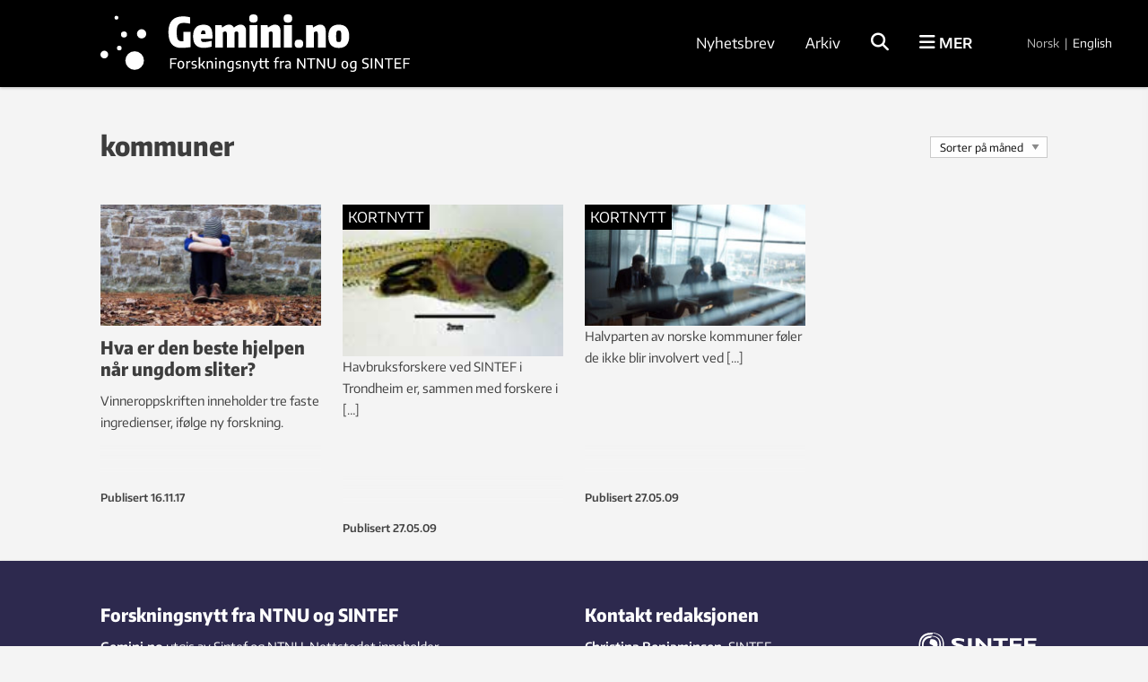

--- FILE ---
content_type: text/html; charset=UTF-8
request_url: https://gemini.no/tag/kommuner/
body_size: 24236
content:
<!DOCTYPE html>
<html lang="nb-NO">

<head>
	<meta charset="UTF-8">
	<meta name="viewport" content="width=device-width, initial-scale=1">
		<title>kommuner Arkiver</title>
	<link rel="profile" href="http://gmpg.org/xfn/11">
	<link rel="pingback" href="https://gemini.no/xmlrpc.php">
	<script type="application/ld+json">
		{
			"@context": "http://schema.org",
			"@type": "WebSite",
			"url": "http://gemini.no/",
			"potentialAction": {
				"@type": "SearchAction",
				"target": "http://gemini.no/?s={search_term_string}",
				"query-input": "required name=search_term_string"
			}
		}
	</script>

	<script>var et_site_url='https://gemini.no';var et_post_id='0';function et_core_page_resource_fallback(a,b){"undefined"===typeof b&&(b=a.sheet.cssRules&&0===a.sheet.cssRules.length);b&&(a.onerror=null,a.onload=null,a.href?a.href=et_site_url+"/?et_core_page_resource="+a.id+et_post_id:a.src&&(a.src=et_site_url+"/?et_core_page_resource="+a.id+et_post_id))}
</script><meta name='robots' content='index, follow, max-image-preview:large, max-snippet:-1, max-video-preview:-1' />

<!-- Google Tag Manager for WordPress by gtm4wp.com -->
<script data-cfasync="false" data-pagespeed-no-defer>
	var gtm4wp_datalayer_name = "dataLayer";
	var dataLayer = dataLayer || [];
</script>
<!-- End Google Tag Manager for WordPress by gtm4wp.com -->
	<!-- This site is optimized with the Yoast SEO Premium plugin v26.5 (Yoast SEO v26.5) - https://yoast.com/wordpress/plugins/seo/ -->
	<link rel="canonical" href="https://gemini.no/tag/kommuner/" />
	<meta property="og:locale" content="nb_NO" />
	<meta property="og:type" content="article" />
	<meta property="og:title" content="kommuner Arkiver" />
	<meta property="og:url" content="https://gemini.no/tag/kommuner/" />
	<meta property="og:site_name" content="Gemini.no" />
	<meta property="og:image" content="https://gemini.no/wp-content/uploads/2016/10/default-post-large.jpg" />
	<meta property="og:image:width" content="697" />
	<meta property="og:image:height" content="385" />
	<meta property="og:image:type" content="image/jpeg" />
	<meta name="twitter:card" content="summary_large_image" />
	<script type="application/ld+json" class="yoast-schema-graph">{"@context":"https://schema.org","@graph":[{"@type":"CollectionPage","@id":"https://gemini.no/tag/kommuner/","url":"https://gemini.no/tag/kommuner/","name":"kommuner Arkiver","isPartOf":{"@id":"https://gemini.no/#website"},"primaryImageOfPage":{"@id":"https://gemini.no/tag/kommuner/#primaryimage"},"image":{"@id":"https://gemini.no/tag/kommuner/#primaryimage"},"thumbnailUrl":"https://gemini.no/wp-content/uploads/2017/11/ungdomsomsliter.jpg","breadcrumb":{"@id":"https://gemini.no/tag/kommuner/#breadcrumb"},"inLanguage":"nb-NO"},{"@type":"ImageObject","inLanguage":"nb-NO","@id":"https://gemini.no/tag/kommuner/#primaryimage","url":"https://gemini.no/wp-content/uploads/2017/11/ungdomsomsliter.jpg","contentUrl":"https://gemini.no/wp-content/uploads/2017/11/ungdomsomsliter.jpg","width":1100,"height":549},{"@type":"BreadcrumbList","@id":"https://gemini.no/tag/kommuner/#breadcrumb","itemListElement":[{"@type":"ListItem","position":1,"name":"Hjem","item":"https://gemini.no/"},{"@type":"ListItem","position":2,"name":"kommuner"}]},{"@type":"WebSite","@id":"https://gemini.no/#website","url":"https://gemini.no/","name":"Gemini.no","description":"Forskningsnytt: Forstå mer","publisher":{"@id":"https://gemini.no/#organization"},"potentialAction":[{"@type":"SearchAction","target":{"@type":"EntryPoint","urlTemplate":"https://gemini.no/?s={search_term_string}"},"query-input":{"@type":"PropertyValueSpecification","valueRequired":true,"valueName":"search_term_string"}}],"inLanguage":"nb-NO"},{"@type":"Organization","@id":"https://gemini.no/#organization","name":"Gemini.no","url":"https://gemini.no/","logo":{"@type":"ImageObject","inLanguage":"nb-NO","@id":"https://gemini.no/#/schema/logo/image/","url":"https://gemini.no/wp-content/uploads/2023/01/gemini_logo.png","contentUrl":"https://gemini.no/wp-content/uploads/2023/01/gemini_logo.png","width":290,"height":69,"caption":"Gemini.no"},"image":{"@id":"https://gemini.no/#/schema/logo/image/"},"sameAs":["https://www.facebook.com/Geminiforskning/?fref=ts"]}]}</script>
	<!-- / Yoast SEO Premium plugin. -->


<link rel="alternate" type="application/rss+xml" title="Gemini.no &raquo; strøm" href="https://gemini.no/feed/" />
<link rel="alternate" type="application/rss+xml" title="Gemini.no &raquo; kommuner stikkord-strøm" href="https://gemini.no/tag/kommuner/feed/" />
<style id='wp-img-auto-sizes-contain-inline-css' type='text/css'>
img:is([sizes=auto i],[sizes^="auto," i]){contain-intrinsic-size:3000px 1500px}
/*# sourceURL=wp-img-auto-sizes-contain-inline-css */
</style>
<style id='wp-block-library-inline-css' type='text/css'>
:root{--wp-block-synced-color:#7a00df;--wp-block-synced-color--rgb:122,0,223;--wp-bound-block-color:var(--wp-block-synced-color);--wp-editor-canvas-background:#ddd;--wp-admin-theme-color:#007cba;--wp-admin-theme-color--rgb:0,124,186;--wp-admin-theme-color-darker-10:#006ba1;--wp-admin-theme-color-darker-10--rgb:0,107,160.5;--wp-admin-theme-color-darker-20:#005a87;--wp-admin-theme-color-darker-20--rgb:0,90,135;--wp-admin-border-width-focus:2px}@media (min-resolution:192dpi){:root{--wp-admin-border-width-focus:1.5px}}.wp-element-button{cursor:pointer}:root .has-very-light-gray-background-color{background-color:#eee}:root .has-very-dark-gray-background-color{background-color:#313131}:root .has-very-light-gray-color{color:#eee}:root .has-very-dark-gray-color{color:#313131}:root .has-vivid-green-cyan-to-vivid-cyan-blue-gradient-background{background:linear-gradient(135deg,#00d084,#0693e3)}:root .has-purple-crush-gradient-background{background:linear-gradient(135deg,#34e2e4,#4721fb 50%,#ab1dfe)}:root .has-hazy-dawn-gradient-background{background:linear-gradient(135deg,#faaca8,#dad0ec)}:root .has-subdued-olive-gradient-background{background:linear-gradient(135deg,#fafae1,#67a671)}:root .has-atomic-cream-gradient-background{background:linear-gradient(135deg,#fdd79a,#004a59)}:root .has-nightshade-gradient-background{background:linear-gradient(135deg,#330968,#31cdcf)}:root .has-midnight-gradient-background{background:linear-gradient(135deg,#020381,#2874fc)}:root{--wp--preset--font-size--normal:16px;--wp--preset--font-size--huge:42px}.has-regular-font-size{font-size:1em}.has-larger-font-size{font-size:2.625em}.has-normal-font-size{font-size:var(--wp--preset--font-size--normal)}.has-huge-font-size{font-size:var(--wp--preset--font-size--huge)}.has-text-align-center{text-align:center}.has-text-align-left{text-align:left}.has-text-align-right{text-align:right}.has-fit-text{white-space:nowrap!important}#end-resizable-editor-section{display:none}.aligncenter{clear:both}.items-justified-left{justify-content:flex-start}.items-justified-center{justify-content:center}.items-justified-right{justify-content:flex-end}.items-justified-space-between{justify-content:space-between}.screen-reader-text{border:0;clip-path:inset(50%);height:1px;margin:-1px;overflow:hidden;padding:0;position:absolute;width:1px;word-wrap:normal!important}.screen-reader-text:focus{background-color:#ddd;clip-path:none;color:#444;display:block;font-size:1em;height:auto;left:5px;line-height:normal;padding:15px 23px 14px;text-decoration:none;top:5px;width:auto;z-index:100000}html :where(.has-border-color){border-style:solid}html :where([style*=border-top-color]){border-top-style:solid}html :where([style*=border-right-color]){border-right-style:solid}html :where([style*=border-bottom-color]){border-bottom-style:solid}html :where([style*=border-left-color]){border-left-style:solid}html :where([style*=border-width]){border-style:solid}html :where([style*=border-top-width]){border-top-style:solid}html :where([style*=border-right-width]){border-right-style:solid}html :where([style*=border-bottom-width]){border-bottom-style:solid}html :where([style*=border-left-width]){border-left-style:solid}html :where(img[class*=wp-image-]){height:auto;max-width:100%}:where(figure){margin:0 0 1em}html :where(.is-position-sticky){--wp-admin--admin-bar--position-offset:var(--wp-admin--admin-bar--height,0px)}@media screen and (max-width:600px){html :where(.is-position-sticky){--wp-admin--admin-bar--position-offset:0px}}

/*# sourceURL=wp-block-library-inline-css */
</style><style id='global-styles-inline-css' type='text/css'>
:root{--wp--preset--aspect-ratio--square: 1;--wp--preset--aspect-ratio--4-3: 4/3;--wp--preset--aspect-ratio--3-4: 3/4;--wp--preset--aspect-ratio--3-2: 3/2;--wp--preset--aspect-ratio--2-3: 2/3;--wp--preset--aspect-ratio--16-9: 16/9;--wp--preset--aspect-ratio--9-16: 9/16;--wp--preset--color--black: #000000;--wp--preset--color--cyan-bluish-gray: #abb8c3;--wp--preset--color--white: #ffffff;--wp--preset--color--pale-pink: #f78da7;--wp--preset--color--vivid-red: #cf2e2e;--wp--preset--color--luminous-vivid-orange: #ff6900;--wp--preset--color--luminous-vivid-amber: #fcb900;--wp--preset--color--light-green-cyan: #7bdcb5;--wp--preset--color--vivid-green-cyan: #00d084;--wp--preset--color--pale-cyan-blue: #8ed1fc;--wp--preset--color--vivid-cyan-blue: #0693e3;--wp--preset--color--vivid-purple: #9b51e0;--wp--preset--gradient--vivid-cyan-blue-to-vivid-purple: linear-gradient(135deg,rgb(6,147,227) 0%,rgb(155,81,224) 100%);--wp--preset--gradient--light-green-cyan-to-vivid-green-cyan: linear-gradient(135deg,rgb(122,220,180) 0%,rgb(0,208,130) 100%);--wp--preset--gradient--luminous-vivid-amber-to-luminous-vivid-orange: linear-gradient(135deg,rgb(252,185,0) 0%,rgb(255,105,0) 100%);--wp--preset--gradient--luminous-vivid-orange-to-vivid-red: linear-gradient(135deg,rgb(255,105,0) 0%,rgb(207,46,46) 100%);--wp--preset--gradient--very-light-gray-to-cyan-bluish-gray: linear-gradient(135deg,rgb(238,238,238) 0%,rgb(169,184,195) 100%);--wp--preset--gradient--cool-to-warm-spectrum: linear-gradient(135deg,rgb(74,234,220) 0%,rgb(151,120,209) 20%,rgb(207,42,186) 40%,rgb(238,44,130) 60%,rgb(251,105,98) 80%,rgb(254,248,76) 100%);--wp--preset--gradient--blush-light-purple: linear-gradient(135deg,rgb(255,206,236) 0%,rgb(152,150,240) 100%);--wp--preset--gradient--blush-bordeaux: linear-gradient(135deg,rgb(254,205,165) 0%,rgb(254,45,45) 50%,rgb(107,0,62) 100%);--wp--preset--gradient--luminous-dusk: linear-gradient(135deg,rgb(255,203,112) 0%,rgb(199,81,192) 50%,rgb(65,88,208) 100%);--wp--preset--gradient--pale-ocean: linear-gradient(135deg,rgb(255,245,203) 0%,rgb(182,227,212) 50%,rgb(51,167,181) 100%);--wp--preset--gradient--electric-grass: linear-gradient(135deg,rgb(202,248,128) 0%,rgb(113,206,126) 100%);--wp--preset--gradient--midnight: linear-gradient(135deg,rgb(2,3,129) 0%,rgb(40,116,252) 100%);--wp--preset--font-size--small: 13px;--wp--preset--font-size--medium: 20px;--wp--preset--font-size--large: 36px;--wp--preset--font-size--x-large: 42px;--wp--preset--spacing--20: 0.44rem;--wp--preset--spacing--30: 0.67rem;--wp--preset--spacing--40: 1rem;--wp--preset--spacing--50: 1.5rem;--wp--preset--spacing--60: 2.25rem;--wp--preset--spacing--70: 3.38rem;--wp--preset--spacing--80: 5.06rem;--wp--preset--shadow--natural: 6px 6px 9px rgba(0, 0, 0, 0.2);--wp--preset--shadow--deep: 12px 12px 50px rgba(0, 0, 0, 0.4);--wp--preset--shadow--sharp: 6px 6px 0px rgba(0, 0, 0, 0.2);--wp--preset--shadow--outlined: 6px 6px 0px -3px rgb(255, 255, 255), 6px 6px rgb(0, 0, 0);--wp--preset--shadow--crisp: 6px 6px 0px rgb(0, 0, 0);}:where(.is-layout-flex){gap: 0.5em;}:where(.is-layout-grid){gap: 0.5em;}body .is-layout-flex{display: flex;}.is-layout-flex{flex-wrap: wrap;align-items: center;}.is-layout-flex > :is(*, div){margin: 0;}body .is-layout-grid{display: grid;}.is-layout-grid > :is(*, div){margin: 0;}:where(.wp-block-columns.is-layout-flex){gap: 2em;}:where(.wp-block-columns.is-layout-grid){gap: 2em;}:where(.wp-block-post-template.is-layout-flex){gap: 1.25em;}:where(.wp-block-post-template.is-layout-grid){gap: 1.25em;}.has-black-color{color: var(--wp--preset--color--black) !important;}.has-cyan-bluish-gray-color{color: var(--wp--preset--color--cyan-bluish-gray) !important;}.has-white-color{color: var(--wp--preset--color--white) !important;}.has-pale-pink-color{color: var(--wp--preset--color--pale-pink) !important;}.has-vivid-red-color{color: var(--wp--preset--color--vivid-red) !important;}.has-luminous-vivid-orange-color{color: var(--wp--preset--color--luminous-vivid-orange) !important;}.has-luminous-vivid-amber-color{color: var(--wp--preset--color--luminous-vivid-amber) !important;}.has-light-green-cyan-color{color: var(--wp--preset--color--light-green-cyan) !important;}.has-vivid-green-cyan-color{color: var(--wp--preset--color--vivid-green-cyan) !important;}.has-pale-cyan-blue-color{color: var(--wp--preset--color--pale-cyan-blue) !important;}.has-vivid-cyan-blue-color{color: var(--wp--preset--color--vivid-cyan-blue) !important;}.has-vivid-purple-color{color: var(--wp--preset--color--vivid-purple) !important;}.has-black-background-color{background-color: var(--wp--preset--color--black) !important;}.has-cyan-bluish-gray-background-color{background-color: var(--wp--preset--color--cyan-bluish-gray) !important;}.has-white-background-color{background-color: var(--wp--preset--color--white) !important;}.has-pale-pink-background-color{background-color: var(--wp--preset--color--pale-pink) !important;}.has-vivid-red-background-color{background-color: var(--wp--preset--color--vivid-red) !important;}.has-luminous-vivid-orange-background-color{background-color: var(--wp--preset--color--luminous-vivid-orange) !important;}.has-luminous-vivid-amber-background-color{background-color: var(--wp--preset--color--luminous-vivid-amber) !important;}.has-light-green-cyan-background-color{background-color: var(--wp--preset--color--light-green-cyan) !important;}.has-vivid-green-cyan-background-color{background-color: var(--wp--preset--color--vivid-green-cyan) !important;}.has-pale-cyan-blue-background-color{background-color: var(--wp--preset--color--pale-cyan-blue) !important;}.has-vivid-cyan-blue-background-color{background-color: var(--wp--preset--color--vivid-cyan-blue) !important;}.has-vivid-purple-background-color{background-color: var(--wp--preset--color--vivid-purple) !important;}.has-black-border-color{border-color: var(--wp--preset--color--black) !important;}.has-cyan-bluish-gray-border-color{border-color: var(--wp--preset--color--cyan-bluish-gray) !important;}.has-white-border-color{border-color: var(--wp--preset--color--white) !important;}.has-pale-pink-border-color{border-color: var(--wp--preset--color--pale-pink) !important;}.has-vivid-red-border-color{border-color: var(--wp--preset--color--vivid-red) !important;}.has-luminous-vivid-orange-border-color{border-color: var(--wp--preset--color--luminous-vivid-orange) !important;}.has-luminous-vivid-amber-border-color{border-color: var(--wp--preset--color--luminous-vivid-amber) !important;}.has-light-green-cyan-border-color{border-color: var(--wp--preset--color--light-green-cyan) !important;}.has-vivid-green-cyan-border-color{border-color: var(--wp--preset--color--vivid-green-cyan) !important;}.has-pale-cyan-blue-border-color{border-color: var(--wp--preset--color--pale-cyan-blue) !important;}.has-vivid-cyan-blue-border-color{border-color: var(--wp--preset--color--vivid-cyan-blue) !important;}.has-vivid-purple-border-color{border-color: var(--wp--preset--color--vivid-purple) !important;}.has-vivid-cyan-blue-to-vivid-purple-gradient-background{background: var(--wp--preset--gradient--vivid-cyan-blue-to-vivid-purple) !important;}.has-light-green-cyan-to-vivid-green-cyan-gradient-background{background: var(--wp--preset--gradient--light-green-cyan-to-vivid-green-cyan) !important;}.has-luminous-vivid-amber-to-luminous-vivid-orange-gradient-background{background: var(--wp--preset--gradient--luminous-vivid-amber-to-luminous-vivid-orange) !important;}.has-luminous-vivid-orange-to-vivid-red-gradient-background{background: var(--wp--preset--gradient--luminous-vivid-orange-to-vivid-red) !important;}.has-very-light-gray-to-cyan-bluish-gray-gradient-background{background: var(--wp--preset--gradient--very-light-gray-to-cyan-bluish-gray) !important;}.has-cool-to-warm-spectrum-gradient-background{background: var(--wp--preset--gradient--cool-to-warm-spectrum) !important;}.has-blush-light-purple-gradient-background{background: var(--wp--preset--gradient--blush-light-purple) !important;}.has-blush-bordeaux-gradient-background{background: var(--wp--preset--gradient--blush-bordeaux) !important;}.has-luminous-dusk-gradient-background{background: var(--wp--preset--gradient--luminous-dusk) !important;}.has-pale-ocean-gradient-background{background: var(--wp--preset--gradient--pale-ocean) !important;}.has-electric-grass-gradient-background{background: var(--wp--preset--gradient--electric-grass) !important;}.has-midnight-gradient-background{background: var(--wp--preset--gradient--midnight) !important;}.has-small-font-size{font-size: var(--wp--preset--font-size--small) !important;}.has-medium-font-size{font-size: var(--wp--preset--font-size--medium) !important;}.has-large-font-size{font-size: var(--wp--preset--font-size--large) !important;}.has-x-large-font-size{font-size: var(--wp--preset--font-size--x-large) !important;}
/*# sourceURL=global-styles-inline-css */
</style>

<style id='classic-theme-styles-inline-css' type='text/css'>
/*! This file is auto-generated */
.wp-block-button__link{color:#fff;background-color:#32373c;border-radius:9999px;box-shadow:none;text-decoration:none;padding:calc(.667em + 2px) calc(1.333em + 2px);font-size:1.125em}.wp-block-file__button{background:#32373c;color:#fff;text-decoration:none}
/*# sourceURL=/wp-includes/css/classic-themes.min.css */
</style>
<link rel='stylesheet' id='responsive-lightbox-swipebox-css' href='https://gemini.no/wp-content/plugins/responsive-lightbox/assets/swipebox/swipebox.min.css?ver=1.5.2' type='text/css' media='all' />
<link rel='stylesheet' id='smart-settings-foundation-fix-css' href='https://gemini.no/wp-content/plugins/smart-settings/public/css/foundation-fix.css?ver=3.2.2' type='text/css' media='all' />
<link rel='stylesheet' id='app-style-css' href='https://gemini.no/wp-content/themes/gemini-v4/css/app.css?ver=2.5.1' type='text/css' media='all' />
<link rel='stylesheet' id='pp-animate-css' href='https://gemini.no/wp-content/plugins/bbpowerpack/assets/css/animate.min.css?ver=3.5.1' type='text/css' media='all' />
<script type="text/javascript" src="https://gemini.no/wp-includes/js/jquery/jquery.min.js?ver=3.7.1" id="jquery-core-js"></script>
<script type="text/javascript" src="https://gemini.no/wp-includes/js/jquery/jquery-migrate.min.js?ver=3.4.1" id="jquery-migrate-js"></script>
<script type="text/javascript" src="https://gemini.no/wp-content/plugins/responsive-lightbox/assets/swipebox/jquery.swipebox.min.js?ver=1.5.2" id="responsive-lightbox-swipebox-js"></script>
<script type="text/javascript" src="https://gemini.no/wp-includes/js/underscore.min.js?ver=1.13.7" id="underscore-js"></script>
<script type="text/javascript" src="https://gemini.no/wp-content/plugins/responsive-lightbox/assets/infinitescroll/infinite-scroll.pkgd.min.js?ver=4.0.1" id="responsive-lightbox-infinite-scroll-js"></script>
<script type="text/javascript" id="responsive-lightbox-js-before">
/* <![CDATA[ */
var rlArgs = {"script":"swipebox","selector":"lightbox","customEvents":"","activeGalleries":true,"animation":true,"hideCloseButtonOnMobile":false,"removeBarsOnMobile":false,"hideBars":true,"hideBarsDelay":5000,"videoMaxWidth":1080,"useSVG":true,"loopAtEnd":false,"woocommerce_gallery":false,"ajaxurl":"https:\/\/gemini.no\/wp-admin\/admin-ajax.php","nonce":"44c4bae936","preview":false,"postId":65936,"scriptExtension":false};

//# sourceURL=responsive-lightbox-js-before
/* ]]> */
</script>
<script type="text/javascript" src="https://gemini.no/wp-content/plugins/responsive-lightbox/js/front.js?ver=2.5.5" id="responsive-lightbox-js"></script>
<script type="text/javascript" id="analytify-events-tracking-js-extra">
/* <![CDATA[ */
var analytify_events_tracking = {"ajaxurl":"https://gemini.no/wp-admin/admin-ajax.php","tracking_mode":"gtag","ga_mode":"ga4","tracking_code":"G-MFXE5ZCLYR","is_track_user":"1","root_domain":"gemini.no","affiliate_link":"","download_extension":"zip|mp3*|mpe*g|pdf|docx*|pptx*|xlsx*|rar*","anchor_tracking":""};
//# sourceURL=analytify-events-tracking-js-extra
/* ]]> */
</script>
<script type="text/javascript" src="https://gemini.no/wp-content/plugins/wp-analytify-pro/inc/modules/events-tracking/assets/js/analytify-events-tracking.min.js?ver=7.1.1" id="analytify-events-tracking-js"></script>
<link rel="https://api.w.org/" href="https://gemini.no/wp-json/" /><link rel="alternate" title="JSON" type="application/json" href="https://gemini.no/wp-json/wp/v2/tags/1070" /><link rel="EditURI" type="application/rsd+xml" title="RSD" href="https://gemini.no/xmlrpc.php?rsd" />
		<script>
			var bb_powerpack = {
				version: '2.40.10',
				getAjaxUrl: function() { return atob( 'aHR0cHM6Ly9nZW1pbmkubm8vd3AtYWRtaW4vYWRtaW4tYWpheC5waHA=' ); },
				callback: function() {},
				mapMarkerData: {},
				post_id: '65936',
				search_term: '',
				current_page: 'https://gemini.no/tag/kommuner/',
				conditionals: {
					is_front_page: false,
					is_home: false,
					is_archive: true,
					current_post_type: '',
					is_tax: false,
										current_tax: 'post_tag',
					current_term: 'kommuner',
										is_author: false,
					current_author: false,
					is_search: false,
									}
			};
		</script>
		<!-- Stream WordPress user activity plugin v4.1.1 -->
<link rel="preload" href="https://gemini.no/wp-content/plugins/bloom/core/admin/fonts/modules.ttf" as="font" crossorigin="anonymous">
<!-- Google Tag Manager for WordPress by gtm4wp.com -->
<!-- GTM Container placement set to manual -->
<script data-cfasync="false" data-pagespeed-no-defer>
	var dataLayer_content = {"visitorLoginState":"logged-out","visitorType":"visitor-logged-out","pagePostType":"post","pagePostType2":"tag-post"};
	dataLayer.push( dataLayer_content );
</script>
<script data-cfasync="false" data-pagespeed-no-defer>
(function(w,d,s,l,i){w[l]=w[l]||[];w[l].push({'gtm.start':
new Date().getTime(),event:'gtm.js'});var f=d.getElementsByTagName(s)[0],
j=d.createElement(s),dl=l!='dataLayer'?'&l='+l:'';j.async=true;j.src=
'//www.googletagmanager.com/gtm.js?id='+i+dl;f.parentNode.insertBefore(j,f);
})(window,document,'script','dataLayer','GTM-TT2TFKM');
</script>
<!-- End Google Tag Manager for WordPress by gtm4wp.com --><!-- Denne koden er lagt til av Analytify (7.1.3) https://analytify.io/ !-->
			<script async src="https://www.googletagmanager.com/gtag/js?id=G-MFXE5ZCLYR"></script>
			<script>
			window.dataLayer = window.dataLayer || [];
			function gtag(){dataLayer.push(arguments);}
			gtag('js', new Date());

			const configuration = {"anonymize_ip":"false","forceSSL":"false","allow_display_features":"false","debug_mode":true};
			const gaID = 'G-MFXE5ZCLYR';

			
			gtag('config', gaID, configuration);

			
			</script>

			<!-- Denne koden er lagt til av Analytify (7.1.3) !-->		<style type="text/css" id="wp-custom-css">
			.fl-photo-caption.fl-photo-caption-below {
  text-overflow: initial;
  white-space: normal;
}

.jubileum-menu-item a {
		line-height: 1.8 !important;
    padding: 0.5rem 1.25rem !important;
}		</style>
		
	<link rel="apple-touch-icon" sizes="180x180" href="https://gemini.no/wp-content/themes/gemini-v4/images/apple-touch-icon.png?v=9B04xzxrL0">
	<link rel="icon" type="image/png" href="https://gemini.no/wp-content/themes/gemini-v4/images/favicon.png?v=9B04xzxrL0">
	<link rel="shortcut icon" href="https://gemini.no/wp-content/themes/gemini-v4/images/favicon.ico?v=9B04xzxrL0" />

	<link rel='stylesheet' id='et-gf-open-sans-css' href='https://fonts.googleapis.com/css?family=Open+Sans%3A400%2C700&#038;ver=1.3.12' type='text/css' media='all' />
<link rel='stylesheet' id='izimodal-css' href='https://gemini.no/wp-content/plugins/smart-settings/public/css/iziModal.min.css?ver=1.6.1' type='text/css' media='all' />
</head>

<body class="archive tag tag-kommuner tag-1070 wp-theme-gemini-v4 fl-builder-2-9-4-1 fl-no-js et_bloom group-blog">

	<!-- Start Google Tag Manager -->
	
<!-- GTM Container placement set to manual -->
<!-- Google Tag Manager (noscript) -->
				<noscript><iframe src="https://www.googletagmanager.com/ns.html?id=GTM-TT2TFKM" height="0" width="0" style="display:none;visibility:hidden" aria-hidden="true"></iframe></noscript>
<!-- End Google Tag Manager (noscript) -->	<!-- End Google Tag Manager -->

    
	<!-- Start Facebook -->
	<div id="fb-root"></div>
	<script>
		(function(d, s, id) {
			var js, fjs = d.getElementsByTagName(s)[0];
			if (d.getElementById(id)) return;
			js = d.createElement(s);
			js.id = id;
			js.src = "//connect.facebook.net/nb_NO/sdk.js#xfbml=1&version=v2.3";
			fjs.parentNode.insertBefore(js, fjs);
		}(document, 'script', 'facebook-jssdk'));
	</script>
	<!-- End Facebook -->

	<div id="page" class="hfeed site">
						<header id="masthead" class="site-header lang-no">
			<div class="site-branding row">
				<div class="columns small-7 medium-4 large-5 site-title-container">
					<span class="hidden">Gemini.no</span>
					<p class="site-description hidden">Forskningsnytt: Forstå mer</p>
					<div class="site-title">
						<a class="site-logo logo-no" href="https://gemini.no/" rel="home">
							<div class="hide-for-large">
								<svg xmlns="http://www.w3.org/2000/svg" viewBox="0 0 633.27 118.49"><path d="M716.18,331.83q-33.85,0-33.86-42.21,0-21.06,9.86-31.63t29.46-10.59a68.94,68.94,0,0,1,9.08.62,85.86,85.86,0,0,1,9.85,1.95v17c-3.78-.67-7-1.17-9.63-1.51a58.41,58.41,0,0,0-7.19-.5,29.13,29.13,0,0,0-9.13,1.23,12.21,12.21,0,0,0-5.9,4.06,17.92,17.92,0,0,0-3.18,7.63,62.39,62.39,0,0,0-.94,11.81,87.36,87.36,0,0,0,.67,12,20,20,0,0,0,2.34,7.52,8.63,8.63,0,0,0,4.56,3.84,21.21,21.21,0,0,0,7.24,1.06h3.23V289H742v40.87q-8.79,1.13-14.76,1.56T716.18,331.83Z" transform="translate(-533.76 -224.22)"/><path d="M776.77,331.83q-28.29,0-28.29-30.63,0-31.51,28.4-31.52,12.36,0,18,7t5.62,22.38c0,2.31,0,4-.11,5.13a32.86,32.86,0,0,1-.44,3.56h-30.3a22.51,22.51,0,0,0,.72,4.35,5.79,5.79,0,0,0,1.45,2.56,4.86,4.86,0,0,0,2.51,1.17,22.62,22.62,0,0,0,3.79.27,57.49,57.49,0,0,0,8.46-.83q5.34-.84,11.47-2.17l.56,15.26a46,46,0,0,1-4.9,1.39q-2.67.62-5.57,1.06t-5.85.72C780.31,331.73,778.48,331.83,776.77,331.83Zm-.56-46.67a5.41,5.41,0,0,0-4.73,2.12c-1,1.41-1.62,4.05-1.84,7.91H782c-.15-3.72-.63-6.31-1.44-7.8A4.55,4.55,0,0,0,776.21,285.16Z" transform="translate(-533.76 -224.22)"/><path d="M807.84,270.68H825.1l1.12,6.46h.45q3.55-2.34,6.12-3.84a37.27,37.27,0,0,1,4.62-2.34,16.68,16.68,0,0,1,4-1.11,28.57,28.57,0,0,1,4.23-.28,13,13,0,0,1,7,1.95,14.11,14.11,0,0,1,5,5.62h.78a64.63,64.63,0,0,1,5.51-3.78,31.65,31.65,0,0,1,4.46-2.29,20.07,20.07,0,0,1,4-1.17,25.58,25.58,0,0,1,4.28-.33A12.69,12.69,0,0,1,886.75,274c2.56,3,3.84,6.87,3.84,11.7v45.11H870V293.51c0-3.78-1.56-5.68-4.68-5.68-1.48,0-3.41.75-5.79,2.23v40.77H838.91V293.51c0-3.78-1.55-5.68-4.67-5.68-1.49,0-3.42.75-5.79,2.23v40.77H807.84Z" transform="translate(-533.76 -224.22)"/><path d="M910.31,264.22q-6,0-8.69-2.56T899,253.09q0-5.91,2.62-8.47t8.74-2.56q6,0,8.74,2.56t2.73,8.47q0,5.89-2.67,8.52T910.31,264.22Zm-10.58,6.46h21.16v60.15H899.73Z" transform="translate(-533.76 -224.22)"/><path d="M930.25,270.68h17.82l1.11,6.46h.45q3.78-2.34,6.46-3.84a39.75,39.75,0,0,1,4.79-2.34,17.44,17.44,0,0,1,4-1.11,28.57,28.57,0,0,1,4.23-.28A12.72,12.72,0,0,1,979.2,274c2.56,3,3.84,6.87,3.84,11.7v45.11H961.88V293.51c0-2.07-.39-3.54-1.17-4.39a3.82,3.82,0,0,0-3-1.29,8.16,8.16,0,0,0-3.07.67c-1.08.45-2.17,1-3.28,1.56v40.77H930.25Z" transform="translate(-533.76 -224.22)"/><path d="M1002.75,264.22c-4,0-6.9-.85-8.69-2.56s-2.67-4.57-2.67-8.57.87-6.76,2.62-8.47,4.66-2.56,8.74-2.56,6.93.85,8.75,2.56,2.72,4.53,2.72,8.47-.89,6.77-2.67,8.52S1006.83,264.22,1002.75,264.22Zm-10.58,6.46h21.16v60.15H992.17Z" transform="translate(-533.76 -224.22)"/><path d="M1032.27,331.83c-4,0-6.91-.86-8.69-2.56s-2.68-4.57-2.68-8.58.88-6.75,2.62-8.46,4.66-2.57,8.75-2.57,6.92.86,8.74,2.57,2.73,4.53,2.73,8.46-.9,6.78-2.68,8.52S1036.35,331.83,1032.27,331.83Z" transform="translate(-533.76 -224.22)"/><path d="M1051.31,270.68h17.82l1.11,6.46h.45c2.52-1.56,4.68-2.84,6.46-3.84a40.49,40.49,0,0,1,4.79-2.34,17.72,17.72,0,0,1,4-1.11,28.57,28.57,0,0,1,4.23-.28,12.69,12.69,0,0,1,10.08,4.45c2.56,3,3.85,6.87,3.85,11.7v45.11h-21.17V293.51c0-2.07-.39-3.54-1.17-4.39a3.81,3.81,0,0,0-3-1.29,8.07,8.07,0,0,0-3.06.67c-1.08.45-2.17,1-3.29,1.56v40.77h-21.16Z" transform="translate(-533.76 -224.22)"/><path d="M1139.08,332.05q-13.93,0-20.94-7.91t-7-23.39q0-15.47,7-23.33t20.94-7.85q13.92,0,20.93,7.85t7,23.33q0,15.5-7,23.39T1139.08,332.05Zm0-15.93a10.24,10.24,0,0,0,3.56-.5,3.69,3.69,0,0,0,2.06-2.17,15,15,0,0,0,1-4.68c.14-2,.22-4.67.22-8s-.08-6-.22-8a14.43,14.43,0,0,0-1-4.63,3.72,3.72,0,0,0-2.06-2.11,13,13,0,0,0-7.13,0,3.72,3.72,0,0,0-2.06,2.11,14.43,14.43,0,0,0-1,4.63q-.23,3-.22,8t.22,8a15,15,0,0,0,1,4.68,3.69,3.69,0,0,0,2.06,2.17A10.26,10.26,0,0,0,1139.08,316.12Z" transform="translate(-533.76 -224.22)"/><circle cx="35.1" cy="4.32" r="4.32"/><circle cx="90.26" cy="39.63" r="10.19"/><circle cx="51.68" cy="41.03" r="6.59"/><circle cx="41.26" cy="70.83" r="5.06"/><circle cx="8.48" cy="84.96" r="8.48"/><circle cx="75.03" cy="98.13" r="20.36"/></svg>
							</div>
							<div class="show-for-large">
								<svg xmlns="http://www.w3.org/2000/svg" viewBox="0 0 829.67 153.77"><defs><style>.cls-1{fill:#fff;}</style></defs><path class="cls-1" d="M587.21,199.41q-33.86,0-33.86-42.21,0-21.06,9.86-31.64T592.67,115a68.94,68.94,0,0,1,9.08.62,83.63,83.63,0,0,1,9.85,1.94v17c-3.78-.67-7-1.17-9.63-1.51a58.41,58.41,0,0,0-7.19-.5,29.13,29.13,0,0,0-9.13,1.23,12.14,12.14,0,0,0-5.9,4.06,17.79,17.79,0,0,0-3.18,7.63,62.32,62.32,0,0,0-.94,11.81,87.57,87.57,0,0,0,.67,12,20.16,20.16,0,0,0,2.33,7.52,8.78,8.78,0,0,0,4.57,3.84,21.21,21.21,0,0,0,7.24,1.06h3.23V156.53h19.38V197.4c-5.87.75-10.79,1.26-14.76,1.56S590.62,199.41,587.21,199.41Z" transform="translate(-371.12 -109.64)"/><path class="cls-1" d="M647.8,199.41q-28.29,0-28.29-30.63,0-31.51,28.4-31.52,12.36,0,18,7t5.62,22.38c0,2.3,0,4-.11,5.13a30.66,30.66,0,0,1-.45,3.56H640.67a22.26,22.26,0,0,0,.72,4.34,5.68,5.68,0,0,0,1.45,2.56,4.71,4.71,0,0,0,2.51,1.17,21.51,21.51,0,0,0,3.79.28,58.91,58.91,0,0,0,8.46-.83q5.34-.84,11.47-2.17l.56,15.26a49.28,49.28,0,0,1-4.9,1.39q-2.67.61-5.57,1.05t-5.85.73C651.34,199.31,649.51,199.41,647.8,199.41Zm-.56-46.67a5.41,5.41,0,0,0-4.73,2.12c-1,1.41-1.62,4-1.84,7.9H653q-.22-5.56-1.45-7.79A4.51,4.51,0,0,0,647.24,152.74Z" transform="translate(-371.12 -109.64)"/><path class="cls-1" d="M678.87,138.26h17.26l1.12,6.46h.44q3.57-2.34,6.13-3.84a37.27,37.27,0,0,1,4.62-2.34,16.74,16.74,0,0,1,3.95-1.11,28.81,28.81,0,0,1,4.24-.28,13,13,0,0,1,7,1.95,14.06,14.06,0,0,1,5,5.62h.78q3.1-2.34,5.51-3.79a33.12,33.12,0,0,1,4.45-2.28,19.17,19.17,0,0,1,4-1.17,25.79,25.79,0,0,1,4.29-.33,12.66,12.66,0,0,1,10.08,4.45q3.84,4.46,3.84,11.7v45.1H741V161.09c0-3.78-1.56-5.68-4.68-5.68-1.49,0-3.42.75-5.79,2.23V198.4H709.94V161.09c0-3.78-1.55-5.68-4.67-5.68-1.49,0-3.42.75-5.8,2.23V198.4h-20.6Z" transform="translate(-371.12 -109.64)"/><path class="cls-1" d="M781.34,131.8q-6,0-8.69-2.56T770,120.66q0-5.89,2.62-8.46t8.74-2.56q6,0,8.74,2.56t2.73,8.46q0,5.91-2.67,8.52T781.34,131.8Zm-10.58,6.46h21.16V198.4H770.76Z" transform="translate(-371.12 -109.64)"/><path class="cls-1" d="M801.28,138.26H819.1l1.11,6.46h.45q3.78-2.34,6.46-3.84a40.43,40.43,0,0,1,4.78-2.34,17.72,17.72,0,0,1,4-1.11,28.71,28.71,0,0,1,4.24-.28,12.65,12.65,0,0,1,10.07,4.45q3.85,4.46,3.85,11.7v45.1H832.91V161.09c0-2.07-.39-3.54-1.17-4.4a3.85,3.85,0,0,0-3-1.28,8.16,8.16,0,0,0-3.07.67c-1.08.45-2.17,1-3.28,1.56V198.4H801.28Z" transform="translate(-371.12 -109.64)"/><path class="cls-1" d="M873.78,131.8c-4,0-6.9-.85-8.69-2.56s-2.67-4.57-2.67-8.58.87-6.75,2.62-8.46,4.66-2.56,8.74-2.56,6.92.85,8.74,2.56,2.73,4.53,2.73,8.46-.89,6.78-2.67,8.52S877.86,131.8,873.78,131.8Zm-10.58,6.46h21.16V198.4H863.2Z" transform="translate(-371.12 -109.64)"/><path class="cls-1" d="M903.29,199.41c-4,0-6.9-.86-8.68-2.56s-2.68-4.57-2.68-8.58.87-6.76,2.62-8.46,4.66-2.57,8.74-2.57,6.93.86,8.74,2.57,2.74,4.53,2.74,8.46-.9,6.78-2.68,8.52S907.38,199.41,903.29,199.41Z" transform="translate(-371.12 -109.64)"/><path class="cls-1" d="M922.34,138.26h17.82l1.11,6.46h.45c2.52-1.56,4.68-2.84,6.46-3.84a40.49,40.49,0,0,1,4.79-2.34,17.58,17.58,0,0,1,4-1.11,28.57,28.57,0,0,1,4.23-.28,12.66,12.66,0,0,1,10.08,4.45q3.84,4.46,3.84,11.7v45.1H954V161.09c0-2.07-.39-3.54-1.17-4.4a3.83,3.83,0,0,0-2.95-1.28,8.07,8.07,0,0,0-3.06.67c-1.08.45-2.18,1-3.29,1.56V198.4H922.34Z" transform="translate(-371.12 -109.64)"/><path class="cls-1" d="M1010.1,199.63q-13.92,0-20.94-7.91t-7-23.39q0-15.48,7-23.33t20.94-7.85q13.92,0,20.94,7.85t7,23.33q0,15.48-7,23.39T1010.1,199.63Zm0-15.93a10.26,10.26,0,0,0,3.57-.5,3.75,3.75,0,0,0,2.06-2.17,14.73,14.73,0,0,0,.94-4.68c.15-2,.23-4.68.23-8s-.08-6-.23-8a14.19,14.19,0,0,0-.94-4.62,3.75,3.75,0,0,0-2.06-2.11,12.72,12.72,0,0,0-7.13,0,3.72,3.72,0,0,0-2.06,2.11,14.42,14.42,0,0,0-1,4.62q-.22,3-.22,8c0,3.34.07,6,.22,8a15,15,0,0,0,1,4.68,3.72,3.72,0,0,0,2.06,2.17A10.24,10.24,0,0,0,1010.1,183.7Z" transform="translate(-371.12 -109.64)"/><circle class="cls-1" cx="42.91" cy="8.97" r="5.28"/><circle class="cls-1" cx="110.37" cy="52.16" r="12.46"/><circle class="cls-1" cx="63.19" cy="53.87" r="8.06"/><circle class="cls-1" cx="50.45" cy="90.31" r="6.19"/><circle class="cls-1" cx="10.37" cy="107.57" r="10.37"/><circle class="cls-1" cx="91.75" cy="123.68" r="24.9"/><path class="cls-1" d="M575.6,230.46H561.87v8.86h11.9v3.33h-11.9V254.8h-4V227.13H575.6Z" transform="translate(-371.12 -109.64)"/><path class="cls-1" d="M580.21,252.57q-2.38-2.61-2.38-7.9c0-3.54.78-6.18,2.36-7.92a9.83,9.83,0,0,1,13.33,0q2.37,2.59,2.37,7.91t-2.39,7.9a9.74,9.74,0,0,1-13.29,0Zm10.44-2.16c.86-1.13,1.29-3,1.29-5.7s-.43-4.65-1.29-5.79a5.06,5.06,0,0,0-7.57,0q-1.29,1.69-1.29,5.71t1.28,5.79a5.06,5.06,0,0,0,7.58,0Z" transform="translate(-371.12 -109.64)"/><path class="cls-1" d="M601.26,234.46h3.23l.3,2.71H605A6.26,6.26,0,0,1,607.5,235a7.38,7.38,0,0,1,3.29-.75,9,9,0,0,1,1.65.15V238a11.7,11.7,0,0,0-1.85-.14,7.34,7.34,0,0,0-3,.68,5.77,5.77,0,0,0-2.4,1.9v14.4h-3.89Z" transform="translate(-371.12 -109.64)"/><path class="cls-1" d="M615.6,254.34v-3a20.34,20.34,0,0,0,5.85.88,6.29,6.29,0,0,0,3.51-.77,2.53,2.53,0,0,0,1.11-2.23,2.47,2.47,0,0,0-.63-1.82,4.15,4.15,0,0,0-2.12-.94l-2.92-.58a7.06,7.06,0,0,1-4-1.93,5.32,5.32,0,0,1-1.24-3.7,5.57,5.57,0,0,1,.93-3.19A5.93,5.93,0,0,1,619,234.9a12.74,12.74,0,0,1,4.73-.76,19.28,19.28,0,0,1,5,.62v3a18.12,18.12,0,0,0-4.88-.66A6.68,6.68,0,0,0,620,238a2.52,2.52,0,0,0-1.16,2.17,2.46,2.46,0,0,0,.61,1.74,4,4,0,0,0,2.07,1l2.91.56a7.6,7.6,0,0,1,4.06,1.91,5.18,5.18,0,0,1,1.27,3.72,5.62,5.62,0,0,1-1,3.29,6,6,0,0,1-2.81,2.12,12.25,12.25,0,0,1-4.5.74A19.68,19.68,0,0,1,615.6,254.34Z" transform="translate(-371.12 -109.64)"/><path class="cls-1" d="M648.38,254.8,641.72,246h-3.16v8.82h-3.89V224.59h3.89v18.19h3.12l6.14-8.32h4.24l-7.16,9.85,7.8,10.49Z" transform="translate(-371.12 -109.64)"/><path class="cls-1" d="M656,234.46h3.25l.28,2.24h.21a8.55,8.55,0,0,1,2.83-1.9,9,9,0,0,1,3.43-.66,6.57,6.57,0,0,1,4.88,1.79q1.78,1.78,1.78,5.65V254.8h-3.89v-13a4.51,4.51,0,0,0-1-3.25,3.88,3.88,0,0,0-2.85-1,6.94,6.94,0,0,0-2.74.59,5.7,5.7,0,0,0-2.31,1.79V254.8H656Z" transform="translate(-371.12 -109.64)"/><path class="cls-1" d="M678.92,229.91a2.08,2.08,0,0,1-.66-1.66,2.16,2.16,0,0,1,.66-1.68,3.32,3.32,0,0,1,3.81,0,2.16,2.16,0,0,1,.66,1.68,2.08,2.08,0,0,1-.66,1.66,2.78,2.78,0,0,1-1.91.58A2.75,2.75,0,0,1,678.92,229.91Zm-.06,24.89V234.46h3.91V254.8Z" transform="translate(-371.12 -109.64)"/><path class="cls-1" d="M689.16,234.46h3.26l.28,2.24h.2a8.59,8.59,0,0,1,2.84-1.9,9,9,0,0,1,3.43-.66,6.59,6.59,0,0,1,4.88,1.79c1.18,1.19,1.78,3.07,1.78,5.65V254.8h-3.89v-13a4.47,4.47,0,0,0-1-3.25,3.86,3.86,0,0,0-2.85-1,7,7,0,0,0-2.74.59,5.84,5.84,0,0,0-2.31,1.79V254.8h-3.89Z" transform="translate(-371.12 -109.64)"/><path class="cls-1" d="M715.4,263.18a20.21,20.21,0,0,1-3-.65v-3.18a20.76,20.76,0,0,0,6,.95,9.07,9.07,0,0,0,3.53-.58,3.91,3.91,0,0,0,2-1.87,7.58,7.58,0,0,0,.66-3.44v-1.77h-.2a6.68,6.68,0,0,1-2.36,1.75,7.47,7.47,0,0,1-3.16.64,7.65,7.65,0,0,1-4-1,7.2,7.2,0,0,1-2.81-3.27,13.38,13.38,0,0,1-1-5.68q0-5.4,2.68-8.14t8-2.76a24.82,24.82,0,0,1,3.51.26,21,21,0,0,1,3.24.73v18.63a12.23,12.23,0,0,1-1.08,5.53,6.72,6.72,0,0,1-3.25,3.13,13.36,13.36,0,0,1-5.52,1A23.57,23.57,0,0,1,715.4,263.18Zm7.17-11.91a5,5,0,0,0,2-1.5V237.58a13.31,13.31,0,0,0-3.18-.37,6.09,6.09,0,0,0-4.79,1.78q-1.61,1.78-1.6,5.7t1.35,5.49a4.71,4.71,0,0,0,3.81,1.59A6,6,0,0,0,722.57,251.27Z" transform="translate(-371.12 -109.64)"/><path class="cls-1" d="M734.14,254.34v-3a20.34,20.34,0,0,0,5.85.88,6.32,6.32,0,0,0,3.51-.77,2.53,2.53,0,0,0,1.11-2.23,2.47,2.47,0,0,0-.63-1.82,4.19,4.19,0,0,0-2.12-.94l-2.92-.58a7.06,7.06,0,0,1-4-1.93,5.32,5.32,0,0,1-1.24-3.7,5.57,5.57,0,0,1,.93-3.19,6,6,0,0,1,2.84-2.13,12.83,12.83,0,0,1,4.74-.76,19.33,19.33,0,0,1,5,.62v3a18.12,18.12,0,0,0-4.88-.66,6.66,6.66,0,0,0-3.78.82,2.52,2.52,0,0,0-1.16,2.17,2.41,2.41,0,0,0,.61,1.74,3.92,3.92,0,0,0,2.07,1l2.91.56a7.6,7.6,0,0,1,4.06,1.91,5.18,5.18,0,0,1,1.27,3.72,5.62,5.62,0,0,1-.95,3.29,6,6,0,0,1-2.82,2.12,12.2,12.2,0,0,1-4.49.74A19.68,19.68,0,0,1,734.14,254.34Z" transform="translate(-371.12 -109.64)"/><path class="cls-1" d="M753.21,234.46h3.25l.29,2.24h.2a8.65,8.65,0,0,1,2.83-1.9,9,9,0,0,1,3.44-.66,6.6,6.6,0,0,1,4.88,1.79q1.77,1.78,1.77,5.65V254.8H766v-13a4.47,4.47,0,0,0-1-3.25,3.86,3.86,0,0,0-2.85-1,7,7,0,0,0-2.74.59,5.7,5.7,0,0,0-2.31,1.79V254.8h-3.89Z" transform="translate(-371.12 -109.64)"/><path class="cls-1" d="M789.73,234.46h3.87L783.06,263H779.2l3.07-8.23h-1.12l-7.5-20.34h4.09l5.93,17Z" transform="translate(-371.12 -109.64)"/><path class="cls-1" d="M808.88,251.57v3.22a16.48,16.48,0,0,1-3.33.37q-6.91,0-6.92-7V237.6H795v-3.14h3.66l.68-7.33h3.21v7.33h6.1v3.14h-6.1v9.91a4.78,4.78,0,0,0,1,3.37,4,4,0,0,0,3,1A11.51,11.51,0,0,0,808.88,251.57Z" transform="translate(-371.12 -109.64)"/><path class="cls-1" d="M823.35,251.57v3.22a16.31,16.31,0,0,1-3.32.37q-6.93,0-6.92-7V237.6h-3.67v-3.14h3.67l.67-7.33H817v7.33h6.09v3.14H817v9.91a4.78,4.78,0,0,0,1,3.37,4,4,0,0,0,3,1A11.51,11.51,0,0,0,823.35,251.57Z" transform="translate(-371.12 -109.64)"/><path class="cls-1" d="M844.21,228.43a4.35,4.35,0,0,0-1.09,3.32v2.71h6.1v3.14h-6.1v17.2h-3.87V237.6h-3.67v-3.14h3.67v-2.53a7.66,7.66,0,0,1,2-5.74,8.13,8.13,0,0,1,5.92-2,17.5,17.5,0,0,1,2.82.23v3.17a13.57,13.57,0,0,0-2.36-.2A4.94,4.94,0,0,0,844.21,228.43Z" transform="translate(-371.12 -109.64)"/><path class="cls-1" d="M852.64,234.46h3.23l.3,2.71h.23a6.16,6.16,0,0,1,2.48-2.19,7.42,7.42,0,0,1,3.29-.75,9,9,0,0,1,1.65.15V238a11.7,11.7,0,0,0-1.85-.14,7.37,7.37,0,0,0-3,.68,5.9,5.9,0,0,0-2.4,1.9v14.4h-3.89Z" transform="translate(-371.12 -109.64)"/><path class="cls-1" d="M878.17,234.87a5.11,5.11,0,0,1,2.7,2.41,9.76,9.76,0,0,1,.9,4.57v13h-3.23l-.28-2.2H878a6.15,6.15,0,0,1-2.45,1.89,8.19,8.19,0,0,1-3.27.65,7.72,7.72,0,0,1-3.36-.68,5,5,0,0,1-2.17-2,5.81,5.81,0,0,1-.75-3,5.21,5.21,0,0,1,1.85-4.28q1.85-1.52,5.85-1.85l4.23-.43v-1.29a5.47,5.47,0,0,0-.54-2.66,3,3,0,0,0-1.62-1.35,8.55,8.55,0,0,0-2.89-.4,18.77,18.77,0,0,0-2.7.21,17.05,17.05,0,0,0-2.8.66V235a17.28,17.28,0,0,1,3-.67,23.12,23.12,0,0,1,3.14-.23A12.51,12.51,0,0,1,878.17,234.87Zm-2.31,16.9a5.83,5.83,0,0,0,2.1-1.6v-4.81l-3.91.39a5.82,5.82,0,0,0-3.15,1.05,2.84,2.84,0,0,0-1,2.32,3,3,0,0,0,.88,2.36,3.85,3.85,0,0,0,2.63.8A6,6,0,0,0,875.86,251.77Z" transform="translate(-371.12 -109.64)"/><path class="cls-1" d="M916.85,227.13h3.74V254.8h-4l-14.21-21.63V254.8h-3.74V227.13h4l14.21,21.63Z" transform="translate(-371.12 -109.64)"/><path class="cls-1" d="M934,254.8V230.51h-9.07v-3.38H947v3.38H938V254.8Z" transform="translate(-371.12 -109.64)"/><path class="cls-1" d="M969.57,227.13h3.74V254.8h-4l-14.21-21.63V254.8h-3.74V227.13h4l14.21,21.63Z" transform="translate(-371.12 -109.64)"/><path class="cls-1" d="M982.8,252.46q-2.59-2.7-2.59-8.43v-16.9h3.94v17.31c0,2.57.55,4.44,1.63,5.61s2.79,1.76,5.11,1.76,4-.58,5.1-1.76,1.63-3,1.63-5.61V227.13h3.87V244c0,3.82-.86,6.63-2.56,8.43s-4.39,2.7-8,2.7S984.52,254.26,982.8,252.46Z" transform="translate(-371.12 -109.64)"/><path class="cls-1" d="M1019.77,252.57q-2.38-2.61-2.39-7.9t2.37-7.92a9.83,9.83,0,0,1,13.33,0q2.37,2.59,2.37,7.91t-2.39,7.9a9.74,9.74,0,0,1-13.29,0Zm10.44-2.16c.86-1.13,1.29-3,1.29-5.7s-.43-4.65-1.29-5.79a5.06,5.06,0,0,0-7.57,0q-1.29,1.69-1.29,5.71c0,2.72.42,4.65,1.28,5.79a4.42,4.42,0,0,0,3.78,1.71A4.47,4.47,0,0,0,1030.21,250.41Z" transform="translate(-371.12 -109.64)"/><path class="cls-1" d="M1044.37,263.18a20,20,0,0,1-3-.65v-3.18a20.69,20.69,0,0,0,6,.95,9.09,9.09,0,0,0,3.54-.58,3.94,3.94,0,0,0,2-1.87,7.58,7.58,0,0,0,.66-3.44v-1.77h-.21a6.65,6.65,0,0,1-2.35,1.75,7.5,7.5,0,0,1-3.16.64,7.71,7.71,0,0,1-4-1,7.19,7.19,0,0,1-2.8-3.27,13.37,13.37,0,0,1-1-5.68c0-3.6.9-6.31,2.68-8.14s4.46-2.75,8-2.76a24.93,24.93,0,0,1,3.51.26,21,21,0,0,1,3.24.73v18.63a12.23,12.23,0,0,1-1.08,5.53,6.74,6.74,0,0,1-3.26,3.13,13.3,13.3,0,0,1-5.52,1A23.31,23.31,0,0,1,1044.37,263.18Zm7.17-11.91a5.09,5.09,0,0,0,2-1.5V237.58a13.31,13.31,0,0,0-3.18-.37,6.13,6.13,0,0,0-4.8,1.78q-1.59,1.78-1.59,5.7c0,2.59.44,4.42,1.34,5.49a4.73,4.73,0,0,0,3.82,1.59A6.06,6.06,0,0,0,1051.54,251.27Z" transform="translate(-371.12 -109.64)"/><path class="cls-1" d="M1076.74,254.87a20.35,20.35,0,0,1-3.46-.85v-3.33a21.66,21.66,0,0,0,3.57.88,22,22,0,0,0,3.53.3q6.27,0,6.27-4.51a4,4,0,0,0-.5-2.08,3.94,3.94,0,0,0-1.58-1.42,14.84,14.84,0,0,0-3-1.08l-1.68-.43a11,11,0,0,1-5.36-2.78,6.8,6.8,0,0,1-1.77-4.89,7.59,7.59,0,0,1,1.16-4.25,7.26,7.26,0,0,1,3.48-2.71,15.17,15.17,0,0,1,5.72-.95,25.36,25.36,0,0,1,3.29.22,17.61,17.61,0,0,1,2.92.62v3.31a20.9,20.9,0,0,0-6-.86c-4.38,0-6.56,1.47-6.56,4.4a4.29,4.29,0,0,0,.43,2,3.66,3.66,0,0,0,1.45,1.38,12.17,12.17,0,0,0,2.77,1l1.67.43a12.1,12.1,0,0,1,5.73,2.85,6.74,6.74,0,0,1,1.82,4.91,7.62,7.62,0,0,1-1.21,4.34,7.54,7.54,0,0,1-3.5,2.77,14.55,14.55,0,0,1-5.54.95A23.74,23.74,0,0,1,1076.74,254.87Z" transform="translate(-371.12 -109.64)"/><path class="cls-1" d="M1096,254.8V227.13h4V254.8Z" transform="translate(-371.12 -109.64)"/><path class="cls-1" d="M1125.19,227.13h3.74V254.8h-4l-14.22-21.63V254.8H1107V227.13h4l14.21,21.63Z" transform="translate(-371.12 -109.64)"/><path class="cls-1" d="M1142.32,254.8V230.51h-9.07v-3.38h22.1v3.38h-9.07V254.8Z" transform="translate(-371.12 -109.64)"/><path class="cls-1" d="M1163.58,251.53h14.08v3.27h-18V227.13h17.8v3.27h-13.89V239h12v3.28h-12Z" transform="translate(-371.12 -109.64)"/><path class="cls-1" d="M1200.79,230.46h-13.73v8.86H1199v3.33h-11.9V254.8h-4V227.13h17.69Z" transform="translate(-371.12 -109.64)"/></svg>
							</div>
						</a>
					</div>
				</div>

				<div class="navigation-contanier small-5 columns medium-8 large-7">
					<nav id="main-menu" class="main-navigation">
						<div class="menu-container"><ul id="menu-minimeny" class="menu"><li id="menu-item-74817" class="menu-item menu-item-type-post_type menu-item-object-page menu-item-74817"><a href="https://gemini.no/abonner-pa-vart-nyhetsbrev/">Nyhetsbrev</a></li>
<li id="menu-item-62387" class="menu-item menu-item-type-post_type menu-item-object-page menu-item-62387"><a href="https://gemini.no/arkivet/">Arkiv</a></li>
</ul></div>
						<div class="more-menu">
							<ul>
								<li>
									<button class="menu-search-icon" aria-label="Søk på siden">
										<i class="fa-solid fa-search" aria-hidden="true"></i>
									</button>
								</li>
								<li>
									<button class="open-menu" aria-label="Åpne menyen">
										<i class="fa-solid fa-bars" aria-hidden="true"></i> MER									</button>
								</li>
							</ul>
						</div>
					</nav><!-- #site-navigation -->
				</div>


			</div>

			<div class="main-nav-lang hide-for-small">
				
	<nav class="language-nav">
		<ul>
			<li class="active">Norsk</li>
			<li>|</li>
			<li> <a href="https://norwegianscitechnews.com" title="Change page language to English">English</a></li>
		</ul>
	</nav>			</div>

			<nav id="mega-menu" class="mega-navigation">
				<div class="row">
					<div class="small-6 columns">
						<button class="close-menu">
							<i class="fa fa-times" aria-hidden="true"></i> LUKK						</button>
					</div>
					<div class="mega-menu-lang-selector small-6 columns">
						
	<nav class="language-nav">
		<ul>
			<li class="active">Norsk</li>
			<li>|</li>
			<li> <a href="https://norwegianscitechnews.com" title="Change page language to English">English</a></li>
		</ul>
	</nav>					</div>
					<div class="small-12 columns" id="nav-search">
						<form role="search" class="searchform" method="get" action="https://gemini.no/">
    <div class="input-holder">
        <input class="search-input" type="text" aria-label="Søk blant over 5.000 artikler" value="" name="s" placeholder="Søk blant over 5.000 artikler">
    </div>
    <div class="submit-holder">
        <button class="search-submit" aria-label="Søk" type="submit" >Søk<i class="fa-solid fa-search" aria-hidden="true"></i></button>
    </div>
</form>
					</div>

					<div class="small-12 columns mega-menu-slogan">
						<div class="slogan-wrapper">
							<svg class="slogan" xmlns="http://www.w3.org/2000/svg" viewBox="0 0 187.92 45.6"><defs><style>.cls-1{fill:#fff;}</style></defs><title>Forskningsnytt fra NTNU og SINTEF</title><polygon data-name="&lt;Path&gt;" class="cls-1" points="2.3 10.1 9.3 10.1 9.3 8.1 2.3 8.1 2.3 3.3 10 3.3 10 1.3 0 1.3 0 16.8 2.3 16.8 2.3 10.1"/><path data-name="&lt;Compound Path&gt;" class="cls-1" d="M21.1,15.5a6.45,6.45,0,0,0,1.4-4.4,6.45,6.45,0,0,0-1.4-4.4,5.06,5.06,0,0,0-4-1.5,5,5,0,0,0-3.9,1.5,6.45,6.45,0,0,0-1.4,4.4,6.45,6.45,0,0,0,1.4,4.4A5,5,0,0,0,17.1,17,5.2,5.2,0,0,0,21.1,15.5Zm-1-4.4a5.27,5.27,0,0,1-.7,3.1,2.74,2.74,0,0,1-2.3.9,2.87,2.87,0,0,1-2.3-.9,4.88,4.88,0,0,1-.7-3.1A5.07,5.07,0,0,1,14.8,8a2.74,2.74,0,0,1,2.3-.9,2.74,2.74,0,0,1,2.3.9A5.27,5.27,0,0,1,20.1,11.1Z"/><path data-name="&lt;Path&gt;" class="cls-1" d="M32,7.4V5.2h-.9a8.24,8.24,0,0,0-1.9.6l-1.8.9-.1-1.4h-2V16.7h2.3V8.5a8.65,8.65,0,0,1,1.7-.7,12.09,12.09,0,0,1,1.8-.5H32Z"/><path data-name="&lt;Path&gt;" class="cls-1" d="M36,16.9a9.15,9.15,0,0,0,1.6.1,5.07,5.07,0,0,0,3.2-.9A3.09,3.09,0,0,0,42,13.5a3.34,3.34,0,0,0-.3-1.5,2.54,2.54,0,0,0-.8-1,2.38,2.38,0,0,0-1.1-.6c-.4-.1-.9-.3-1.4-.4s-.7-.1-1-.2a4.88,4.88,0,0,1-.7-.3c-.2-.1-.3-.3-.5-.4a1.45,1.45,0,0,1-.2-.7C36,8.1,36,7,38.2,7a4.87,4.87,0,0,1,1.2.1c.5.1,1,.2,1.7.3l.3.1.1-2h-.2c-.4-.1-.8-.1-1.1-.2s-.6-.1-.8-.1-.5-.1-.7-.1H38a4.77,4.77,0,0,0-3.1.9,2.91,2.91,0,0,0-1.2,2.5,2.86,2.86,0,0,0,.4,1.7,2.93,2.93,0,0,0,.9,1,6.12,6.12,0,0,0,1.2.5l1.3.3c.3.1.6.1.9.2a4.88,4.88,0,0,1,.7.3c.2.1.3.3.4.4a1.48,1.48,0,0,1,.1.7,1.29,1.29,0,0,1-.5,1.1,2.67,2.67,0,0,1-1.7.4,10.28,10.28,0,0,1-1.7-.1,16.25,16.25,0,0,1-1.9-.4l-.3-.1v2h.2C34.7,16.7,35.4,16.8,36,16.9Z"/><polygon data-name="&lt;Path&gt;" class="cls-1" points="47.1 11.8 48.6 11.8 52.6 16.8 55.2 16.8 50.5 11 50.5 11 54.9 5.4 52.3 5.4 48.6 10.1 47.1 10.1 47.1 0 44.8 0 44.8 16.8 47.1 16.8 47.1 11.8"/><path data-name="&lt;Path&gt;" class="cls-1" d="M63.6,5.2a3.4,3.4,0,0,0-1,.1,9.5,9.5,0,0,0-2.3.8l-1.2.6L59,5.5H57V16.9h2.3V8.4a16.67,16.67,0,0,1,2-.8c1.4-.4,2.4-.4,2.9.1a2.59,2.59,0,0,1,.4,1.4v7.8h2.3V8.5a3.29,3.29,0,0,0-.8-2.4A3.24,3.24,0,0,0,63.6,5.2Z"/><rect data-name="&lt;Path&gt;" class="cls-1" x="70.3" y="5.4" width="2.3" height="11.4"/><path data-name="&lt;Path&gt;" class="cls-1" d="M71.4,3.6a1.24,1.24,0,0,0,1.4-1.3c0-.9-.5-1.3-1.4-1.3a1.16,1.16,0,0,0-1.3,1.3A1.16,1.16,0,0,0,71.4,3.6Z"/><path data-name="&lt;Path&gt;" class="cls-1" d="M83.3,7.6A2.59,2.59,0,0,1,83.7,9v7.8H86V8.4A3.29,3.29,0,0,0,85.2,6a3.2,3.2,0,0,0-2.3-.8,3.4,3.4,0,0,0-1,.1,9.5,9.5,0,0,0-2.3.8l-1.2.6-.1-1.2h-2V16.9h2.3V8.4a16.67,16.67,0,0,1,2-.8C81.8,7.1,82.8,7.1,83.3,7.6Z"/><path data-name="&lt;Compound Path&gt;" class="cls-1" d="M96.6,5.3a10.45,10.45,0,0,0-4.4.2,4.18,4.18,0,0,0-1.8,1.1,5.16,5.16,0,0,0-1.2,1.9,6.77,6.77,0,0,0-.4,2.6A6.49,6.49,0,0,0,90,15.4a4.59,4.59,0,0,0,3.6,1.4,4.16,4.16,0,0,0,3.3-1.3v.1a4.84,4.84,0,0,1-.3,1.8,3,3,0,0,1-.7,1.1,2.38,2.38,0,0,1-1.1.6,11.2,11.2,0,0,1-3.2.1c-.6-.1-1.1-.2-1.6-.3l-.3-.1-.2,1.9.2.1a8,8,0,0,0,1.8.4,12.75,12.75,0,0,0,2,.1,7.11,7.11,0,0,0,2.1-.3,5.08,5.08,0,0,0,1.8-.9,4.07,4.07,0,0,0,1.2-1.8,7.54,7.54,0,0,0,.4-2.8V5.8l-.2-.1A17,17,0,0,0,96.6,5.3Zm.2,1.9v5.5a2,2,0,0,1-.2.9,1.34,1.34,0,0,1-.6.7,3.55,3.55,0,0,1-.9.4,3.59,3.59,0,0,1-1.1.2,2.66,2.66,0,0,1-2.2-.9,4.74,4.74,0,0,1-.7-3,5,5,0,0,1,.8-3.1A3.18,3.18,0,0,1,94.4,7a6.6,6.6,0,0,1,1.4.1C96.2,7.1,96.5,7.2,96.8,7.2Z"/><path data-name="&lt;Path&gt;" class="cls-1" d="M104.4,16.9a9.15,9.15,0,0,0,1.6.1,5.07,5.07,0,0,0,3.2-.9,3.09,3.09,0,0,0,1.2-2.6,3.34,3.34,0,0,0-.3-1.5,2.54,2.54,0,0,0-.8-1,2.38,2.38,0,0,0-1.1-.6c-.4-.1-.9-.3-1.4-.4s-.7-.1-1-.2a4.88,4.88,0,0,1-.7-.3c-.2-.1-.3-.3-.5-.4a1.45,1.45,0,0,1-.2-.7c0-.3,0-1.4,2.2-1.4a4.87,4.87,0,0,1,1.2.1c.5.1,1,.2,1.7.3l.3.1.1-2h-.2c-.4-.1-.8-.1-1.1-.2s-.6-.1-.8-.1-.5-.1-.7-.1h-.7a4.77,4.77,0,0,0-3.1.9,2.91,2.91,0,0,0-1.2,2.5,2.86,2.86,0,0,0,.4,1.7,2.93,2.93,0,0,0,.9,1,6.12,6.12,0,0,0,1.2.5l1.3.3c.3.1.6.1.9.2a4.88,4.88,0,0,1,.7.3c.2.1.3.3.4.4a1.48,1.48,0,0,1,.1.7,1.29,1.29,0,0,1-.5,1.1,2.67,2.67,0,0,1-1.7.4,10.28,10.28,0,0,1-1.7-.1,16.25,16.25,0,0,1-1.9-.4l-.3-.1v2h.2C103.1,16.7,103.8,16.8,104.4,16.9Z"/><path data-name="&lt;Path&gt;" class="cls-1" d="M120.6,9v7.8h2.3V8.4a3.29,3.29,0,0,0-.8-2.4,3.2,3.2,0,0,0-2.3-.8,3.4,3.4,0,0,0-1,.1,9.5,9.5,0,0,0-2.3.8l-1.2.6-.1-1.2h-2V16.9h2.3V8.4a16.67,16.67,0,0,1,2-.8c1.4-.4,2.4-.4,2.9.1A2.75,2.75,0,0,1,120.6,9Z"/><polygon data-name="&lt;Path&gt;" class="cls-1" points="127.9 20.4 127.9 20.5 128 20.9 130 21.3 136.4 5.9 136.4 5.4 134.2 5.4 131.1 13 130.8 14 130.4 13 127.4 5.4 125.1 5.4 125.1 5.8 129.6 16.5 127.9 20.4"/><path data-name="&lt;Path&gt;" class="cls-1" d="M139.8,13.6a3.12,3.12,0,0,0,3.4,3.4,3.4,3.4,0,0,0,1-.1,3,3,0,0,0,1-.2h.2V14.8l-.3.1a6.37,6.37,0,0,0-.7.2,2.19,2.19,0,0,1-1.9-.4,1.7,1.7,0,0,1-.4-1.3V7.6h3.2V5.5h-3.2V2.6l-1.9.2-.3,2.7h-2.4V7.6h2.3v6Z"/><path data-name="&lt;Path&gt;" class="cls-1" d="M153.3,16.9a3,3,0,0,0,1-.2h.2V14.8l-.3.1a6.37,6.37,0,0,0-.7.2,2.19,2.19,0,0,1-1.9-.4,1.7,1.7,0,0,1-.4-1.3V7.6h3.2V5.5h-3.2V2.6l-1.9.2L149,5.5h-2.4V7.6h2.3v6.2a3.12,3.12,0,0,0,3.4,3.4A3.81,3.81,0,0,1,153.3,16.9Z"/><path data-name="&lt;Path&gt;" class="cls-1" d="M165.6,16.8V7.4h2.9v-2h-2.9V4.7a6.62,6.62,0,0,1,.1-1.5,2,2,0,0,1,.4-.8A1.88,1.88,0,0,1,167,2a7.18,7.18,0,0,1,1.7-.2h.3L168.9,0h-.2a8.52,8.52,0,0,0-2.5.3,3.93,3.93,0,0,0-1.7.9,3.54,3.54,0,0,0-.9,1.6,8.6,8.6,0,0,0-.2,2.4v.3H161v2h2.3v9.4h2.3Z"/><path data-name="&lt;Path&gt;" class="cls-1" d="M174.7,5.8l-1.8.9-.1-1.4h-2V16.7h2.3V8.5a8.65,8.65,0,0,1,1.7-.7,12.09,12.09,0,0,1,1.8-.5h.9V5.1h-.9C176,5.3,175.4,5.5,174.7,5.8Z"/><path data-name="&lt;Compound Path&gt;" class="cls-1" d="M186.9,6.2a5,5,0,0,0-3.3-.9,10.87,10.87,0,0,0-1.8.1c-.6.1-1.3.2-2,.3h-.2l.2,1.9.3-.1c.6-.1,1.2-.2,1.7-.3a12,12,0,0,1,2.7,0,1.53,1.53,0,0,1,1.1,1.1,3.75,3.75,0,0,1,.1,1.1V10l-2.4.2a6.44,6.44,0,0,0-3.3,1,3.31,3.31,0,0,0-1.1,2.6,3.2,3.2,0,0,0,.8,2.3,3.2,3.2,0,0,0,2.3.8,4.48,4.48,0,0,0,2-.4,8.11,8.11,0,0,0,1.8-1l.2,1.3h1.9V9.1A3.34,3.34,0,0,0,186.9,6.2Zm-1.2,5.4v2.3a10.93,10.93,0,0,1-1.5.8,4,4,0,0,1-1.5.3c-1,0-1.5-.4-1.5-1.4a1.58,1.58,0,0,1,.5-1.3,4.38,4.38,0,0,1,2.1-.6Z"/><polygon data-name="&lt;Path&gt;" class="cls-1" points="10.6 37.5 9.7 36.2 2.1 25.7 2 25.6 0 25.6 0 41.1 2.2 41.1 2.2 29.3 3 30.5 10.8 41.1 12.7 41.1 12.7 25.6 10.6 25.6 10.6 37.5"/><polygon data-name="&lt;Path&gt;" class="cls-1" points="15.4 27.6 20.2 27.6 20.2 41.1 22.5 41.1 22.5 27.6 27.4 27.6 27.4 25.6 15.4 25.6 15.4 27.6"/><polygon data-name="&lt;Path&gt;" class="cls-1" points="40.5 37.5 39.7 36.2 32 25.7 31.9 25.6 30 25.6 30 41.1 32.1 41.1 32.1 29.3 33 30.5 40.7 41.1 42.7 41.1 42.7 25.6 40.5 25.6 40.5 37.5"/><path data-name="&lt;Path&gt;" class="cls-1" d="M56.8,34.7a4.89,4.89,0,0,1-1,3.5,3.75,3.75,0,0,1-3,1,3.89,3.89,0,0,1-3-1,4.89,4.89,0,0,1-1-3.5V25.6H46.5v9.2a8.48,8.48,0,0,0,.4,2.9,4.33,4.33,0,0,0,1.1,2,5.61,5.61,0,0,0,2,1.2,11.08,11.08,0,0,0,2.8.4,7.88,7.88,0,0,0,2.8-.4,5.61,5.61,0,0,0,2-1.2,4.33,4.33,0,0,0,1.1-2,11.93,11.93,0,0,0,.4-2.9V25.6H56.8Z"/><path data-name="&lt;Compound Path&gt;" class="cls-1" d="M73.3,29.5A5,5,0,0,0,69.4,31,6.45,6.45,0,0,0,68,35.4a6.45,6.45,0,0,0,1.4,4.4,5,5,0,0,0,3.9,1.5,5.35,5.35,0,0,0,4-1.5,6.45,6.45,0,0,0,1.4-4.4A6.45,6.45,0,0,0,77.3,31,5.35,5.35,0,0,0,73.3,29.5Zm3,5.9a5.27,5.27,0,0,1-.7,3.1,2.74,2.74,0,0,1-2.3.9,2.87,2.87,0,0,1-2.3-.9,4.88,4.88,0,0,1-.7-3.1,5.07,5.07,0,0,1,.7-3.1,3.39,3.39,0,0,1,4.6,0A5.07,5.07,0,0,1,76.3,35.4Z"/><path data-name="&lt;Compound Path&gt;" class="cls-1" d="M88.7,29.6a10.45,10.45,0,0,0-4.4.2,4.18,4.18,0,0,0-1.8,1.1,5.16,5.16,0,0,0-1.2,1.9,6.77,6.77,0,0,0-.4,2.6,6.49,6.49,0,0,0,1.2,4.3,4.59,4.59,0,0,0,3.6,1.4A4.16,4.16,0,0,0,89,39.8v.1a4.84,4.84,0,0,1-.3,1.8,3,3,0,0,1-.7,1.1,2.38,2.38,0,0,1-1.1.6,11.2,11.2,0,0,1-3.2.1c-.6-.1-1.1-.2-1.6-.3l-.3-.1L81.6,45l.2.1a8,8,0,0,0,1.8.4,12.75,12.75,0,0,0,2,.1,7.11,7.11,0,0,0,2.1-.3,5.08,5.08,0,0,0,1.8-.9,4.07,4.07,0,0,0,1.2-1.8,7.54,7.54,0,0,0,.4-2.8V30.1l-.2-.1A12.4,12.4,0,0,0,88.7,29.6Zm.3,1.9V37a2,2,0,0,1-.2.9,1.34,1.34,0,0,1-.6.7,3.55,3.55,0,0,1-.9.4,3.59,3.59,0,0,1-1.1.2,2.66,2.66,0,0,1-2.2-.9,4.74,4.74,0,0,1-.7-3,5,5,0,0,1,.8-3.1,3.18,3.18,0,0,1,2.5-.9,6.6,6.6,0,0,1,1.4.1C88.4,31.4,88.7,31.5,89,31.5Z"/><path data-name="&lt;Path&gt;" class="cls-1" d="M109.2,33.8a9.88,9.88,0,0,0-1.5-.9c-.6-.2-1.2-.4-1.9-.6a14.24,14.24,0,0,0-1.6-.5,8.79,8.79,0,0,1-1-.6,1.79,1.79,0,0,1-.5-.7,2,2,0,0,1-.2-.9,2.14,2.14,0,0,1,.8-1.7,5.75,5.75,0,0,1,4.1-.5,10.62,10.62,0,0,1,1.9.4l.3.1.1-2h-.2a20.69,20.69,0,0,0-2.2-.4,9.15,9.15,0,0,0-4.1.2,4.61,4.61,0,0,0-1.7.9,3,3,0,0,0-1.1,1.4,3.66,3.66,0,0,0-.4,1.8,4.67,4.67,0,0,0,.3,1.7,3.81,3.81,0,0,0,.9,1.3,3.77,3.77,0,0,0,1.5.9,10.33,10.33,0,0,0,2.1.7c.5.1,1,.3,1.4.4a2.34,2.34,0,0,1,1,.5,1.34,1.34,0,0,1,.6.7,1.64,1.64,0,0,1,.2,1,2.14,2.14,0,0,1-.8,1.7c-.9.6-2.4.8-4.7.4a20.48,20.48,0,0,1-2.4-.5l-.3-.1v2.1h.2l1.2.3a5.07,5.07,0,0,0,1.3.2c.5,0,.8.1,1.2.1h1.1a6.68,6.68,0,0,0,4.1-1.1,4,4,0,0,0,1.5-3.3A3.42,3.42,0,0,0,110,35C109.7,34.5,109.6,34.1,109.2,33.8Z"/><rect data-name="&lt;Path&gt;" class="cls-1" x="113.6" y="25.6" width="2.3" height="15.5"/><polygon data-name="&lt;Path&gt;" class="cls-1" points="130.6 37.5 129.7 36.2 122 25.7 122 25.6 120 25.6 120 41.1 122.2 41.1 122.2 29.3 123 30.5 130.8 41.1 132.7 41.1 132.7 25.6 130.6 25.6 130.6 37.5"/><polygon data-name="&lt;Path&gt;" class="cls-1" points="135.4 27.6 140.2 27.6 140.2 41.1 142.5 41.1 142.5 27.6 147.3 27.6 147.3 25.6 135.4 25.6 135.4 27.6"/><polygon data-name="&lt;Path&gt;" class="cls-1" points="152.3 34.2 159.4 34.2 159.4 32.2 152.3 32.2 152.3 27.6 160 27.6 160 25.6 150 25.6 150 41.1 160.2 41.1 160.2 39.1 152.3 39.1 152.3 34.2"/><polygon data-name="&lt;Path&gt;" class="cls-1" points="163.4 41.1 165.7 41.1 165.7 34.4 172.7 34.4 172.7 32.4 165.7 32.4 165.7 27.6 173.3 27.6 173.3 25.6 163.4 25.6 163.4 41.1"/></svg>						</div>
					</div>

					<div class="large-menu small-12 columns">
						<div class="menu-hovedmeny-container"><ul id="menu-hovedmeny" class="menu"><li id="menu-item-86765" class="menu-item menu-item-type-post_type menu-item-object-page menu-item-86765"><a href="https://gemini.no/gemini-jubileum-2025/">Jubileumsutgave 2025<br>(e-format) <i class="fa fa-angle-right" aria-hidden="true"></i></a></li>
<li id="menu-item-84245" class="jubileum-menu-item menu-item menu-item-type-post_type menu-item-object-page menu-item-84245"><a href="https://gemini.no/gemini-jubileum-2024/">Jubileumsutgave 2024<br>(e-format) <i class="fa fa-angle-right" aria-hidden="true"></i></a></li>
<li id="menu-item-3184" class="menu-item menu-item-type-taxonomy menu-item-object-category menu-item-3184"><a href="https://gemini.no/arkiv/teknologi/">Teknologi <i class="fa fa-angle-right" aria-hidden="true"></i></a></li>
<li id="menu-item-321" class="menu-item menu-item-type-taxonomy menu-item-object-category menu-item-321"><a href="https://gemini.no/arkiv/energi-og-miljo/">Energi og miljø <i class="fa fa-angle-right" aria-hidden="true"></i></a></li>
<li id="menu-item-325" class="menu-item menu-item-type-taxonomy menu-item-object-category menu-item-325"><a href="https://gemini.no/arkiv/naturvitenskap/">Naturvitenskap <i class="fa fa-angle-right" aria-hidden="true"></i></a></li>
<li id="menu-item-322" class="menu-item menu-item-type-taxonomy menu-item-object-category menu-item-322"><a href="https://gemini.no/arkiv/fisk-og-havbruk/">Fisk og havbruk <i class="fa fa-angle-right" aria-hidden="true"></i></a></li>
<li id="menu-item-326" class="menu-item menu-item-type-taxonomy menu-item-object-category menu-item-326"><a href="https://gemini.no/arkiv/nyskaping-og-innovasjon/">Innovasjon <i class="fa fa-angle-right" aria-hidden="true"></i></a></li>
<li id="menu-item-323" class="menu-item menu-item-type-taxonomy menu-item-object-category menu-item-323"><a href="https://gemini.no/arkiv/helse/">Helse <i class="fa fa-angle-right" aria-hidden="true"></i></a></li>
<li id="menu-item-327" class="menu-item menu-item-type-taxonomy menu-item-object-category menu-item-327"><a href="https://gemini.no/arkiv/samfunn/">Samfunn <i class="fa fa-angle-right" aria-hidden="true"></i></a></li>
<li id="menu-item-324" class="menu-item menu-item-type-taxonomy menu-item-object-category menu-item-324"><a href="https://gemini.no/arkiv/humaniora/">Humaniora <i class="fa fa-angle-right" aria-hidden="true"></i></a></li>
</ul></div>											</div>

					<div class="small-menu small-12 columns">
						<div class="small-12 medium-6 columns">
							<div class="menu-megameny-1-container"><ul id="menu-megameny-1" class="menu"><li id="menu-item-62377" class="menu-item menu-item-type-taxonomy menu-item-object-medieformater menu-item-62377"><a href="https://gemini.no/medieformater/video/">Videoer</a></li>
<li id="menu-item-62378" class="menu-item menu-item-type-taxonomy menu-item-object-medieformater menu-item-62378"><a href="https://gemini.no/medieformater/bildeserier/">Bildegalleri</a></li>
<li id="menu-item-74962" class="menu-item menu-item-type-taxonomy menu-item-object-medieformater menu-item-74962"><a href="https://gemini.no/medieformater/podkast/">Podkast</a></li>
<li id="menu-item-73602" class="menu-item menu-item-type-taxonomy menu-item-object-format menu-item-73602"><a href="https://gemini.no/format/kronikk/">Kronikker</a></li>
<li id="menu-item-73601" class="menu-item menu-item-type-taxonomy menu-item-object-format menu-item-73601"><a href="https://gemini.no/format/kortnytt/">Kortnytt</a></li>
<li id="menu-item-73603" class="menu-item menu-item-type-taxonomy menu-item-object-format menu-item-73603"><a href="https://gemini.no/format/blogg/">Blogg</a></li>
</ul></div>						</div>
						<div class="small-12 medium-6 columns">
							<div class="menu-megameny-2-container"><ul id="menu-megameny-2" class="menu"><li id="menu-item-62382" class="menu-item menu-item-type-post_type menu-item-object-page menu-item-62382"><a href="https://gemini.no/kontakt-oss/">Kontakt</a></li>
<li id="menu-item-62384" class="menu-item menu-item-type-post_type menu-item-object-page menu-item-62384"><a href="https://gemini.no/abonner-pa-nyhetsstrommen/">RSS-feeder</a></li>
<li id="menu-item-62383" class="menu-item menu-item-type-post_type menu-item-object-page menu-item-62383"><a href="https://gemini.no/om-gemini/">Om Gemini</a></li>
<li id="menu-item-66270" class="menu-item menu-item-type-post_type menu-item-object-page menu-item-66270"><a href="https://gemini.no/presserom/">Presserom</a></li>
<li id="menu-item-74820" class="menu-item menu-item-type-post_type menu-item-object-page menu-item-74820"><a href="https://gemini.no/abonner-pa-vart-nyhetsbrev/">Nyhetsbrev</a></li>
<li id="menu-item-74963" class="menu-item menu-item-type-post_type menu-item-object-page menu-item-74963"><a href="https://gemini.no/arkivet/">Arkivet</a></li>
</ul></div>						</div>
					</div>

				</div>
			</nav><!-- #site-navigation -->

			<div class="overlay"></div>
		</header><!-- #masthead -->

		<div id="content" class="site-content">

		
		<main id="primary" class="site-content hfeed row">


			<div class="small-12 medium-8 columns">
				<h1 class="archive-title">kommuner<span class="category-date"></span></h1>
			</div>

			<div class="small-12 medium-4 columns">
				<select class="monthly-archive-dropdown" name="archive-dropdown" id="monthly-select">
					<option value="">Sorter på måned</option>
					<option value="https://gemini.no/tag/kommuner/" class="no-title">Se alle</option>
						<option value='https://gemini.no/tag/kommuner/2026/01/'> januar 2026 </option>
	<option value='https://gemini.no/tag/kommuner/2025/12/'> desember 2025 </option>
	<option value='https://gemini.no/tag/kommuner/2025/11/'> november 2025 </option>
	<option value='https://gemini.no/tag/kommuner/2025/10/'> oktober 2025 </option>
	<option value='https://gemini.no/tag/kommuner/2025/09/'> september 2025 </option>
	<option value='https://gemini.no/tag/kommuner/2025/08/'> august 2025 </option>
	<option value='https://gemini.no/tag/kommuner/2025/07/'> juli 2025 </option>
	<option value='https://gemini.no/tag/kommuner/2025/06/'> juni 2025 </option>
	<option value='https://gemini.no/tag/kommuner/2025/05/'> mai 2025 </option>
	<option value='https://gemini.no/tag/kommuner/2025/04/'> april 2025 </option>
	<option value='https://gemini.no/tag/kommuner/2025/03/'> mars 2025 </option>
	<option value='https://gemini.no/tag/kommuner/2025/02/'> februar 2025 </option>
	<option value='https://gemini.no/tag/kommuner/2025/01/'> januar 2025 </option>
	<option value='https://gemini.no/tag/kommuner/2024/12/'> desember 2024 </option>
	<option value='https://gemini.no/tag/kommuner/2024/11/'> november 2024 </option>
	<option value='https://gemini.no/tag/kommuner/2024/10/'> oktober 2024 </option>
	<option value='https://gemini.no/tag/kommuner/2024/09/'> september 2024 </option>
	<option value='https://gemini.no/tag/kommuner/2024/08/'> august 2024 </option>
	<option value='https://gemini.no/tag/kommuner/2024/07/'> juli 2024 </option>
	<option value='https://gemini.no/tag/kommuner/2024/06/'> juni 2024 </option>
	<option value='https://gemini.no/tag/kommuner/2024/05/'> mai 2024 </option>
	<option value='https://gemini.no/tag/kommuner/2024/04/'> april 2024 </option>
	<option value='https://gemini.no/tag/kommuner/2024/03/'> mars 2024 </option>
	<option value='https://gemini.no/tag/kommuner/2024/02/'> februar 2024 </option>
	<option value='https://gemini.no/tag/kommuner/2024/01/'> januar 2024 </option>
	<option value='https://gemini.no/tag/kommuner/2023/12/'> desember 2023 </option>
	<option value='https://gemini.no/tag/kommuner/2023/11/'> november 2023 </option>
	<option value='https://gemini.no/tag/kommuner/2023/10/'> oktober 2023 </option>
	<option value='https://gemini.no/tag/kommuner/2023/09/'> september 2023 </option>
	<option value='https://gemini.no/tag/kommuner/2023/08/'> august 2023 </option>
	<option value='https://gemini.no/tag/kommuner/2023/07/'> juli 2023 </option>
	<option value='https://gemini.no/tag/kommuner/2023/06/'> juni 2023 </option>
	<option value='https://gemini.no/tag/kommuner/2023/05/'> mai 2023 </option>
	<option value='https://gemini.no/tag/kommuner/2023/04/'> april 2023 </option>
	<option value='https://gemini.no/tag/kommuner/2023/03/'> mars 2023 </option>
	<option value='https://gemini.no/tag/kommuner/2023/02/'> februar 2023 </option>
	<option value='https://gemini.no/tag/kommuner/2023/01/'> januar 2023 </option>
	<option value='https://gemini.no/tag/kommuner/2022/12/'> desember 2022 </option>
	<option value='https://gemini.no/tag/kommuner/2022/11/'> november 2022 </option>
	<option value='https://gemini.no/tag/kommuner/2022/10/'> oktober 2022 </option>
	<option value='https://gemini.no/tag/kommuner/2022/09/'> september 2022 </option>
	<option value='https://gemini.no/tag/kommuner/2022/08/'> august 2022 </option>
	<option value='https://gemini.no/tag/kommuner/2022/07/'> juli 2022 </option>
	<option value='https://gemini.no/tag/kommuner/2022/06/'> juni 2022 </option>
	<option value='https://gemini.no/tag/kommuner/2022/05/'> mai 2022 </option>
	<option value='https://gemini.no/tag/kommuner/2022/04/'> april 2022 </option>
	<option value='https://gemini.no/tag/kommuner/2022/03/'> mars 2022 </option>
	<option value='https://gemini.no/tag/kommuner/2022/02/'> februar 2022 </option>
	<option value='https://gemini.no/tag/kommuner/2022/01/'> januar 2022 </option>
	<option value='https://gemini.no/tag/kommuner/2021/12/'> desember 2021 </option>
	<option value='https://gemini.no/tag/kommuner/2021/11/'> november 2021 </option>
	<option value='https://gemini.no/tag/kommuner/2021/10/'> oktober 2021 </option>
	<option value='https://gemini.no/tag/kommuner/2021/09/'> september 2021 </option>
	<option value='https://gemini.no/tag/kommuner/2021/08/'> august 2021 </option>
	<option value='https://gemini.no/tag/kommuner/2021/07/'> juli 2021 </option>
	<option value='https://gemini.no/tag/kommuner/2021/06/'> juni 2021 </option>
	<option value='https://gemini.no/tag/kommuner/2021/05/'> mai 2021 </option>
	<option value='https://gemini.no/tag/kommuner/2021/04/'> april 2021 </option>
	<option value='https://gemini.no/tag/kommuner/2021/03/'> mars 2021 </option>
	<option value='https://gemini.no/tag/kommuner/2021/02/'> februar 2021 </option>
	<option value='https://gemini.no/tag/kommuner/2021/01/'> januar 2021 </option>
	<option value='https://gemini.no/tag/kommuner/2020/12/'> desember 2020 </option>
	<option value='https://gemini.no/tag/kommuner/2020/11/'> november 2020 </option>
	<option value='https://gemini.no/tag/kommuner/2020/10/'> oktober 2020 </option>
	<option value='https://gemini.no/tag/kommuner/2020/09/'> september 2020 </option>
	<option value='https://gemini.no/tag/kommuner/2020/08/'> august 2020 </option>
	<option value='https://gemini.no/tag/kommuner/2020/07/'> juli 2020 </option>
	<option value='https://gemini.no/tag/kommuner/2020/06/'> juni 2020 </option>
	<option value='https://gemini.no/tag/kommuner/2020/05/'> mai 2020 </option>
	<option value='https://gemini.no/tag/kommuner/2020/04/'> april 2020 </option>
	<option value='https://gemini.no/tag/kommuner/2020/03/'> mars 2020 </option>
	<option value='https://gemini.no/tag/kommuner/2020/02/'> februar 2020 </option>
	<option value='https://gemini.no/tag/kommuner/2020/01/'> januar 2020 </option>
	<option value='https://gemini.no/tag/kommuner/2019/12/'> desember 2019 </option>
	<option value='https://gemini.no/tag/kommuner/2019/11/'> november 2019 </option>
	<option value='https://gemini.no/tag/kommuner/2019/10/'> oktober 2019 </option>
	<option value='https://gemini.no/tag/kommuner/2019/09/'> september 2019 </option>
	<option value='https://gemini.no/tag/kommuner/2019/08/'> august 2019 </option>
	<option value='https://gemini.no/tag/kommuner/2019/07/'> juli 2019 </option>
	<option value='https://gemini.no/tag/kommuner/2019/06/'> juni 2019 </option>
	<option value='https://gemini.no/tag/kommuner/2019/05/'> mai 2019 </option>
	<option value='https://gemini.no/tag/kommuner/2019/04/'> april 2019 </option>
	<option value='https://gemini.no/tag/kommuner/2019/03/'> mars 2019 </option>
	<option value='https://gemini.no/tag/kommuner/2019/02/'> februar 2019 </option>
	<option value='https://gemini.no/tag/kommuner/2019/01/'> januar 2019 </option>
	<option value='https://gemini.no/tag/kommuner/2018/12/'> desember 2018 </option>
	<option value='https://gemini.no/tag/kommuner/2018/11/'> november 2018 </option>
	<option value='https://gemini.no/tag/kommuner/2018/10/'> oktober 2018 </option>
	<option value='https://gemini.no/tag/kommuner/2018/09/'> september 2018 </option>
	<option value='https://gemini.no/tag/kommuner/2018/08/'> august 2018 </option>
	<option value='https://gemini.no/tag/kommuner/2018/07/'> juli 2018 </option>
	<option value='https://gemini.no/tag/kommuner/2018/06/'> juni 2018 </option>
	<option value='https://gemini.no/tag/kommuner/2018/05/'> mai 2018 </option>
	<option value='https://gemini.no/tag/kommuner/2018/04/'> april 2018 </option>
	<option value='https://gemini.no/tag/kommuner/2018/03/'> mars 2018 </option>
	<option value='https://gemini.no/tag/kommuner/2018/02/'> februar 2018 </option>
	<option value='https://gemini.no/tag/kommuner/2018/01/'> januar 2018 </option>
	<option value='https://gemini.no/tag/kommuner/2017/12/'> desember 2017 </option>
	<option value='https://gemini.no/tag/kommuner/2017/11/'> november 2017 </option>
	<option value='https://gemini.no/tag/kommuner/2017/10/'> oktober 2017 </option>
	<option value='https://gemini.no/tag/kommuner/2017/09/'> september 2017 </option>
	<option value='https://gemini.no/tag/kommuner/2017/08/'> august 2017 </option>
	<option value='https://gemini.no/tag/kommuner/2017/07/'> juli 2017 </option>
	<option value='https://gemini.no/tag/kommuner/2017/06/'> juni 2017 </option>
	<option value='https://gemini.no/tag/kommuner/2017/05/'> mai 2017 </option>
	<option value='https://gemini.no/tag/kommuner/2017/04/'> april 2017 </option>
	<option value='https://gemini.no/tag/kommuner/2017/03/'> mars 2017 </option>
	<option value='https://gemini.no/tag/kommuner/2017/02/'> februar 2017 </option>
	<option value='https://gemini.no/tag/kommuner/2017/01/'> januar 2017 </option>
	<option value='https://gemini.no/tag/kommuner/2016/12/'> desember 2016 </option>
	<option value='https://gemini.no/tag/kommuner/2016/11/'> november 2016 </option>
	<option value='https://gemini.no/tag/kommuner/2016/10/'> oktober 2016 </option>
	<option value='https://gemini.no/tag/kommuner/2016/09/'> september 2016 </option>
	<option value='https://gemini.no/tag/kommuner/2016/08/'> august 2016 </option>
	<option value='https://gemini.no/tag/kommuner/2016/07/'> juli 2016 </option>
	<option value='https://gemini.no/tag/kommuner/2016/06/'> juni 2016 </option>
	<option value='https://gemini.no/tag/kommuner/2016/05/'> mai 2016 </option>
	<option value='https://gemini.no/tag/kommuner/2016/04/'> april 2016 </option>
	<option value='https://gemini.no/tag/kommuner/2016/03/'> mars 2016 </option>
	<option value='https://gemini.no/tag/kommuner/2016/02/'> februar 2016 </option>
	<option value='https://gemini.no/tag/kommuner/2016/01/'> januar 2016 </option>
	<option value='https://gemini.no/tag/kommuner/2015/12/'> desember 2015 </option>
	<option value='https://gemini.no/tag/kommuner/2015/11/'> november 2015 </option>
	<option value='https://gemini.no/tag/kommuner/2015/10/'> oktober 2015 </option>
	<option value='https://gemini.no/tag/kommuner/2015/09/'> september 2015 </option>
	<option value='https://gemini.no/tag/kommuner/2015/08/'> august 2015 </option>
	<option value='https://gemini.no/tag/kommuner/2015/07/'> juli 2015 </option>
	<option value='https://gemini.no/tag/kommuner/2015/06/'> juni 2015 </option>
	<option value='https://gemini.no/tag/kommuner/2015/05/'> mai 2015 </option>
	<option value='https://gemini.no/tag/kommuner/2015/04/'> april 2015 </option>
	<option value='https://gemini.no/tag/kommuner/2015/03/'> mars 2015 </option>
	<option value='https://gemini.no/tag/kommuner/2015/02/'> februar 2015 </option>
	<option value='https://gemini.no/tag/kommuner/2015/01/'> januar 2015 </option>
	<option value='https://gemini.no/tag/kommuner/2014/12/'> desember 2014 </option>
	<option value='https://gemini.no/tag/kommuner/2014/11/'> november 2014 </option>
	<option value='https://gemini.no/tag/kommuner/2014/10/'> oktober 2014 </option>
	<option value='https://gemini.no/tag/kommuner/2014/09/'> september 2014 </option>
	<option value='https://gemini.no/tag/kommuner/2014/08/'> august 2014 </option>
	<option value='https://gemini.no/tag/kommuner/2014/07/'> juli 2014 </option>
	<option value='https://gemini.no/tag/kommuner/2014/06/'> juni 2014 </option>
	<option value='https://gemini.no/tag/kommuner/2014/05/'> mai 2014 </option>
	<option value='https://gemini.no/tag/kommuner/2014/04/'> april 2014 </option>
	<option value='https://gemini.no/tag/kommuner/2014/03/'> mars 2014 </option>
	<option value='https://gemini.no/tag/kommuner/2014/02/'> februar 2014 </option>
	<option value='https://gemini.no/tag/kommuner/2014/01/'> januar 2014 </option>
	<option value='https://gemini.no/tag/kommuner/2013/12/'> desember 2013 </option>
	<option value='https://gemini.no/tag/kommuner/2013/11/'> november 2013 </option>
	<option value='https://gemini.no/tag/kommuner/2013/10/'> oktober 2013 </option>
	<option value='https://gemini.no/tag/kommuner/2013/09/'> september 2013 </option>
	<option value='https://gemini.no/tag/kommuner/2013/08/'> august 2013 </option>
	<option value='https://gemini.no/tag/kommuner/2013/07/'> juli 2013 </option>
	<option value='https://gemini.no/tag/kommuner/2013/06/'> juni 2013 </option>
	<option value='https://gemini.no/tag/kommuner/2013/05/'> mai 2013 </option>
	<option value='https://gemini.no/tag/kommuner/2013/04/'> april 2013 </option>
	<option value='https://gemini.no/tag/kommuner/2013/03/'> mars 2013 </option>
	<option value='https://gemini.no/tag/kommuner/2013/02/'> februar 2013 </option>
	<option value='https://gemini.no/tag/kommuner/2013/01/'> januar 2013 </option>
	<option value='https://gemini.no/tag/kommuner/2012/12/'> desember 2012 </option>
	<option value='https://gemini.no/tag/kommuner/2012/11/'> november 2012 </option>
	<option value='https://gemini.no/tag/kommuner/2012/10/'> oktober 2012 </option>
	<option value='https://gemini.no/tag/kommuner/2012/09/'> september 2012 </option>
	<option value='https://gemini.no/tag/kommuner/2012/08/'> august 2012 </option>
	<option value='https://gemini.no/tag/kommuner/2012/07/'> juli 2012 </option>
	<option value='https://gemini.no/tag/kommuner/2012/06/'> juni 2012 </option>
	<option value='https://gemini.no/tag/kommuner/2012/05/'> mai 2012 </option>
	<option value='https://gemini.no/tag/kommuner/2012/04/'> april 2012 </option>
	<option value='https://gemini.no/tag/kommuner/2012/03/'> mars 2012 </option>
	<option value='https://gemini.no/tag/kommuner/2012/02/'> februar 2012 </option>
	<option value='https://gemini.no/tag/kommuner/2012/01/'> januar 2012 </option>
	<option value='https://gemini.no/tag/kommuner/2011/12/'> desember 2011 </option>
	<option value='https://gemini.no/tag/kommuner/2011/11/'> november 2011 </option>
	<option value='https://gemini.no/tag/kommuner/2011/10/'> oktober 2011 </option>
	<option value='https://gemini.no/tag/kommuner/2011/09/'> september 2011 </option>
	<option value='https://gemini.no/tag/kommuner/2011/07/'> juli 2011 </option>
	<option value='https://gemini.no/tag/kommuner/2011/06/'> juni 2011 </option>
	<option value='https://gemini.no/tag/kommuner/2011/05/'> mai 2011 </option>
	<option value='https://gemini.no/tag/kommuner/2011/04/'> april 2011 </option>
	<option value='https://gemini.no/tag/kommuner/2011/03/'> mars 2011 </option>
	<option value='https://gemini.no/tag/kommuner/2011/02/'> februar 2011 </option>
	<option value='https://gemini.no/tag/kommuner/2011/01/'> januar 2011 </option>
	<option value='https://gemini.no/tag/kommuner/2010/12/'> desember 2010 </option>
	<option value='https://gemini.no/tag/kommuner/2010/11/'> november 2010 </option>
	<option value='https://gemini.no/tag/kommuner/2010/10/'> oktober 2010 </option>
	<option value='https://gemini.no/tag/kommuner/2010/09/'> september 2010 </option>
	<option value='https://gemini.no/tag/kommuner/2010/08/'> august 2010 </option>
	<option value='https://gemini.no/tag/kommuner/2010/07/'> juli 2010 </option>
	<option value='https://gemini.no/tag/kommuner/2010/06/'> juni 2010 </option>
	<option value='https://gemini.no/tag/kommuner/2010/05/'> mai 2010 </option>
	<option value='https://gemini.no/tag/kommuner/2010/04/'> april 2010 </option>
	<option value='https://gemini.no/tag/kommuner/2010/03/'> mars 2010 </option>
	<option value='https://gemini.no/tag/kommuner/2010/02/'> februar 2010 </option>
	<option value='https://gemini.no/tag/kommuner/2010/01/'> januar 2010 </option>
	<option value='https://gemini.no/tag/kommuner/2009/12/'> desember 2009 </option>
	<option value='https://gemini.no/tag/kommuner/2009/11/'> november 2009 </option>
	<option value='https://gemini.no/tag/kommuner/2009/10/'> oktober 2009 </option>
	<option value='https://gemini.no/tag/kommuner/2009/09/'> september 2009 </option>
	<option value='https://gemini.no/tag/kommuner/2009/08/'> august 2009 </option>
	<option value='https://gemini.no/tag/kommuner/2009/07/'> juli 2009 </option>
	<option value='https://gemini.no/tag/kommuner/2009/06/'> juni 2009 </option>
	<option value='https://gemini.no/tag/kommuner/2009/05/'> mai 2009 </option>
	<option value='https://gemini.no/tag/kommuner/2009/04/'> april 2009 </option>
	<option value='https://gemini.no/tag/kommuner/2009/03/'> mars 2009 </option>
	<option value='https://gemini.no/tag/kommuner/2009/02/'> februar 2009 </option>
	<option value='https://gemini.no/tag/kommuner/2009/01/'> januar 2009 </option>
	<option value='https://gemini.no/tag/kommuner/2008/12/'> desember 2008 </option>
	<option value='https://gemini.no/tag/kommuner/2008/11/'> november 2008 </option>
	<option value='https://gemini.no/tag/kommuner/2008/10/'> oktober 2008 </option>
	<option value='https://gemini.no/tag/kommuner/2008/09/'> september 2008 </option>
	<option value='https://gemini.no/tag/kommuner/2008/08/'> august 2008 </option>
	<option value='https://gemini.no/tag/kommuner/2008/07/'> juli 2008 </option>
	<option value='https://gemini.no/tag/kommuner/2008/06/'> juni 2008 </option>
	<option value='https://gemini.no/tag/kommuner/2008/05/'> mai 2008 </option>
	<option value='https://gemini.no/tag/kommuner/2008/04/'> april 2008 </option>
	<option value='https://gemini.no/tag/kommuner/2008/03/'> mars 2008 </option>
	<option value='https://gemini.no/tag/kommuner/2008/02/'> februar 2008 </option>
	<option value='https://gemini.no/tag/kommuner/2008/01/'> januar 2008 </option>
	<option value='https://gemini.no/tag/kommuner/2007/12/'> desember 2007 </option>
	<option value='https://gemini.no/tag/kommuner/2007/11/'> november 2007 </option>
	<option value='https://gemini.no/tag/kommuner/2007/10/'> oktober 2007 </option>
	<option value='https://gemini.no/tag/kommuner/2007/09/'> september 2007 </option>
	<option value='https://gemini.no/tag/kommuner/2007/08/'> august 2007 </option>
	<option value='https://gemini.no/tag/kommuner/2007/07/'> juli 2007 </option>
	<option value='https://gemini.no/tag/kommuner/2007/06/'> juni 2007 </option>
	<option value='https://gemini.no/tag/kommuner/2007/05/'> mai 2007 </option>
	<option value='https://gemini.no/tag/kommuner/2007/04/'> april 2007 </option>
	<option value='https://gemini.no/tag/kommuner/2007/03/'> mars 2007 </option>
	<option value='https://gemini.no/tag/kommuner/2007/02/'> februar 2007 </option>
	<option value='https://gemini.no/tag/kommuner/2007/01/'> januar 2007 </option>
	<option value='https://gemini.no/tag/kommuner/2006/12/'> desember 2006 </option>
	<option value='https://gemini.no/tag/kommuner/2006/11/'> november 2006 </option>
	<option value='https://gemini.no/tag/kommuner/2006/10/'> oktober 2006 </option>
	<option value='https://gemini.no/tag/kommuner/2006/09/'> september 2006 </option>
	<option value='https://gemini.no/tag/kommuner/2006/08/'> august 2006 </option>
	<option value='https://gemini.no/tag/kommuner/2006/07/'> juli 2006 </option>
	<option value='https://gemini.no/tag/kommuner/2006/06/'> juni 2006 </option>
	<option value='https://gemini.no/tag/kommuner/2006/05/'> mai 2006 </option>
	<option value='https://gemini.no/tag/kommuner/2006/04/'> april 2006 </option>
	<option value='https://gemini.no/tag/kommuner/2006/03/'> mars 2006 </option>
	<option value='https://gemini.no/tag/kommuner/2006/02/'> februar 2006 </option>
	<option value='https://gemini.no/tag/kommuner/2006/01/'> januar 2006 </option>
	<option value='https://gemini.no/tag/kommuner/2005/12/'> desember 2005 </option>
	<option value='https://gemini.no/tag/kommuner/2005/11/'> november 2005 </option>
	<option value='https://gemini.no/tag/kommuner/2005/10/'> oktober 2005 </option>
	<option value='https://gemini.no/tag/kommuner/2005/09/'> september 2005 </option>
	<option value='https://gemini.no/tag/kommuner/2005/08/'> august 2005 </option>
	<option value='https://gemini.no/tag/kommuner/2005/07/'> juli 2005 </option>
	<option value='https://gemini.no/tag/kommuner/2005/06/'> juni 2005 </option>
	<option value='https://gemini.no/tag/kommuner/2005/05/'> mai 2005 </option>
	<option value='https://gemini.no/tag/kommuner/2005/04/'> april 2005 </option>
	<option value='https://gemini.no/tag/kommuner/2005/03/'> mars 2005 </option>
	<option value='https://gemini.no/tag/kommuner/2005/02/'> februar 2005 </option>
	<option value='https://gemini.no/tag/kommuner/2005/01/'> januar 2005 </option>
	<option value='https://gemini.no/tag/kommuner/2004/12/'> desember 2004 </option>
	<option value='https://gemini.no/tag/kommuner/2004/11/'> november 2004 </option>
	<option value='https://gemini.no/tag/kommuner/2004/10/'> oktober 2004 </option>
	<option value='https://gemini.no/tag/kommuner/2004/09/'> september 2004 </option>
	<option value='https://gemini.no/tag/kommuner/2004/07/'> juli 2004 </option>
	<option value='https://gemini.no/tag/kommuner/2004/06/'> juni 2004 </option>
	<option value='https://gemini.no/tag/kommuner/2004/05/'> mai 2004 </option>
	<option value='https://gemini.no/tag/kommuner/2004/04/'> april 2004 </option>
	<option value='https://gemini.no/tag/kommuner/2004/03/'> mars 2004 </option>
	<option value='https://gemini.no/tag/kommuner/2004/02/'> februar 2004 </option>
	<option value='https://gemini.no/tag/kommuner/2004/01/'> januar 2004 </option>
	<option value='https://gemini.no/tag/kommuner/2003/12/'> desember 2003 </option>
	<option value='https://gemini.no/tag/kommuner/2003/11/'> november 2003 </option>
	<option value='https://gemini.no/tag/kommuner/2003/10/'> oktober 2003 </option>
	<option value='https://gemini.no/tag/kommuner/2003/09/'> september 2003 </option>
	<option value='https://gemini.no/tag/kommuner/2003/08/'> august 2003 </option>
	<option value='https://gemini.no/tag/kommuner/2003/07/'> juli 2003 </option>
	<option value='https://gemini.no/tag/kommuner/2003/06/'> juni 2003 </option>
	<option value='https://gemini.no/tag/kommuner/2003/05/'> mai 2003 </option>
	<option value='https://gemini.no/tag/kommuner/2003/04/'> april 2003 </option>
	<option value='https://gemini.no/tag/kommuner/2003/03/'> mars 2003 </option>
	<option value='https://gemini.no/tag/kommuner/2003/02/'> februar 2003 </option>
	<option value='https://gemini.no/tag/kommuner/2002/12/'> desember 2002 </option>
	<option value='https://gemini.no/tag/kommuner/2002/11/'> november 2002 </option>
	<option value='https://gemini.no/tag/kommuner/2002/10/'> oktober 2002 </option>
	<option value='https://gemini.no/tag/kommuner/2002/09/'> september 2002 </option>
	<option value='https://gemini.no/tag/kommuner/2002/06/'> juni 2002 </option>
	<option value='https://gemini.no/tag/kommuner/2002/05/'> mai 2002 </option>
	<option value='https://gemini.no/tag/kommuner/2002/04/'> april 2002 </option>
	<option value='https://gemini.no/tag/kommuner/2002/03/'> mars 2002 </option>
	<option value='https://gemini.no/tag/kommuner/2002/02/'> februar 2002 </option>
	<option value='https://gemini.no/tag/kommuner/2002/01/'> januar 2002 </option>
	<option value='https://gemini.no/tag/kommuner/2001/11/'> november 2001 </option>
	<option value='https://gemini.no/tag/kommuner/2001/09/'> september 2001 </option>
				</select>
			</div>

			<div id="ajax-pagination-outer" class="columns medium-12">
				<div id="ajax-pagination-inner">

					
						<div class="archive-grid">

							<div class="row small-up-1 medium-up-2 large-up-4">
								
									<div class="column">
									<article id="post-65936" class="post-65936 post type-post status-publish format-standard has-post-thumbnail hentry category-barn-og-familie category-psykologi category-samfunn category-sosialt-arbeid category-sosiologi tag-barne-og-familietjenesten tag-barnevern tag-fattigdom tag-hjelpetiltak tag-kommuner tag-lavterskeltiltak tag-nav tag-psykiske-problemer tag-rus tag-sosiale-problemer tag-ungdomsarbeid tag-utsatte-barn-og-unge delmed-newsletter delmed-del_sintef">
	<div class="article-thumbnail">
		<a href="https://gemini.no/2017/11/voksenprat-viktigst-for-ungdom-som-sliter/" rel="bookmark" class="article-thumbnail">
			<img width="247" height="136" src="https://gemini.no/wp-content/uploads/2017/11/ungdomsomsliter-247x136.jpg" class="attachment-list-img-small size-list-img-small wp-post-image" alt="" decoding="async" srcset="https://gemini.no/wp-content/uploads/2017/11/ungdomsomsliter-247x136.jpg 247w, https://gemini.no/wp-content/uploads/2017/11/ungdomsomsliter-697x385.jpg 697w, https://gemini.no/wp-content/uploads/2017/11/ungdomsomsliter-337x186.jpg 337w" sizes="(max-width: 247px) 100vw, 247px" />
					</a>
	</div>

	<div class="article-content">
		<header class="entry-header">
			<h2 class="entry-title">
				<a href="https://gemini.no/2017/11/voksenprat-viktigst-for-ungdom-som-sliter/" rel="bookmark">
					Hva er den beste hjelpen når ungdom sliter?				</a>
			</h2>
		</header><!-- .entry-header -->

		<div class="entry-summary">
			<p>Vinneroppskriften inneholder tre faste ingredienser, ifølge ny forskning.</p>
			<div class="gradient-overlay"></div>
		</div><!-- .entry-summary -->
	</div>
	<div class="entry-meta">
		<div class="publish-date">
			<span itemprop="date">Publisert</span>
			16.11.17		</div>
	</div>
</article><!-- #post-## -->
									</div>

								
									<div class="column">
									<article id="post-2091" class="post-2091 post type-post status-publish format-aside has-post-thumbnail hentry category-fisk-og-havbruk category-oppdrett tag-helsevesen tag-kommuner tag-strukturelle-endringer post_format-post-format-aside format-kortnytt">
	<div class="article-thumbnail">
		<a href="https://gemini.no/2009/05/gode-mikrober-sokes/" rel="bookmark" class="article-thumbnail">
			<img width="150" height="103" src="https://gemini.no/wp-content/uploads/2013/01/kn_torskelarve.jpg" class="attachment-list-img-small size-list-img-small wp-post-image" alt="" decoding="async" />
			<div class="tag-holder kortnytt">
	KORTNYTT</div>		</a>
	</div>

	<div class="article-content">
		<header class="entry-header">
			<h2 class="entry-title">
				<a href="https://gemini.no/2009/05/gode-mikrober-sokes/" rel="bookmark">
					Gode mikrober søkes				</a>
			</h2>
		</header><!-- .entry-header -->

		<div class="entry-summary">
			<p>Havbruksforskere ved SINTEF i Trondheim er, sammen med forskere i [&hellip;]</p>
			<div class="gradient-overlay"></div>
		</div><!-- .entry-summary -->
	</div>
	<div class="entry-meta">
		<div class="publish-date">
			<span itemprop="date">Publisert</span>
			27.05.09		</div>
	</div>
</article><!-- #post-## -->
									</div>

								
									<div class="column">
									<article id="post-2088" class="post-2088 post type-post status-publish format-aside has-post-thumbnail hentry category-politikk category-samfunn tag-helsevesen tag-kommuner tag-strukturelle-endringer post_format-post-format-aside format-kortnytt">
	<div class="article-thumbnail">
		<a href="https://gemini.no/2009/05/kommuner-blir-ikke-involvert/" rel="bookmark" class="article-thumbnail">
			<img width="247" height="136" src="https://gemini.no/wp-content/uploads/2012/06/colourbox21480118-247x136.jpg" class="attachment-list-img-small size-list-img-small wp-post-image" alt="board room" decoding="async" srcset="https://gemini.no/wp-content/uploads/2012/06/colourbox21480118-247x136.jpg 247w, https://gemini.no/wp-content/uploads/2012/06/colourbox21480118-1400x773.jpg 1400w, https://gemini.no/wp-content/uploads/2012/06/colourbox21480118-697x385.jpg 697w, https://gemini.no/wp-content/uploads/2012/06/colourbox21480118-337x186.jpg 337w" sizes="(max-width: 247px) 100vw, 247px" />
			<div class="tag-holder kortnytt">
	KORTNYTT</div>		</a>
	</div>

	<div class="article-content">
		<header class="entry-header">
			<h2 class="entry-title">
				<a href="https://gemini.no/2009/05/kommuner-blir-ikke-involvert/" rel="bookmark">
					Kommuner blir ikke involvert				</a>
			</h2>
		</header><!-- .entry-header -->

		<div class="entry-summary">
			<p>Halvparten av norske kommuner føler de ikke blir involvert ved [&hellip;]</p>
			<div class="gradient-overlay"></div>
		</div><!-- .entry-summary -->
	</div>
	<div class="entry-meta">
		<div class="publish-date">
			<span itemprop="date">Publisert</span>
			27.05.09		</div>
	</div>
</article><!-- #post-## -->
									</div>

															</div>

						</div>

						
									</div>
			</div>

		</main><!-- #primary -->

<div style="display: none"><style>
		.cc-window { z-index: 99998} 
		.cc-link {padding: 0}
		.iziModal-header-title {
			color: #ffffff !important
		}
		.iziModal-content h1, .iziModal-content h2, .iziModal-content h3 {
			text-transform: none !important;
		}
		#privacy-modal, #privacy-modal * {
			font-family: Helvetica, Calibri, Arial, sans-serif !important;
			color: #222;
			line-height: 1.4 !important;
		}
		.iziModal-content a {
			text-decoration: underline !important;
		}
		
		#privacy-modal form {
			margin-top: 30px;
		}

		#privacy-modal form input[type=submit] {
			background-color: rgb(37, 37, 37) !important;
			color: #fff !important;
			text-transform: none !important;
			letter-spacing: 0px !important;
			border-radius: 0px !important;
			padding: 10px 20px !important;
		}
		
		#privacy-modal h2.iziModal-header-title {
			font-size: 15px;
			color: #EEE ;
		}
		
		#privacy-modal h1, #privacy-modal h2, #privacy-modal h3, #privacy-modal h4 {
			font-size: 15px;
			font-weight: bold;
		}
		#privacy-modal h2 {
			margin-top: 0.2em;
			margin-bottom: 0.2em;
			padding: 0;
		} 
		#privacy-modal h3, #privacy-modal h4 {
			margin-top: 0.8em;
			margin-bottom: 0.8em;
			padding: 0;
		}
		#privacy-modal {
			font-size: 14px;
		}
		
		@media (min-width: 800px) {
			#privacy-modal h1, #privacy-modal h2, #privacy-modal h3, #privacy-modal h4 {
				font-size: 17px;
			}
			#privacy-modal {
				font-size: 16px;
			}
		}
		
		@media (min-width: 1000px) {
			#privacy-modal h1, #privacy-modal h2, #privacy-modal h3, #privacy-modal h4 {
				font-size: 20px;
			}
			#privacy-modal {
				font-size: 18px;
			}
		}
		</style><div id="privacy-modal" aria-hidden="true" data-lenis-prevent><p><span style="font-weight: 400;">Personvernerklæringen handler om hvordan denne nettsiden samler inn og bruker informasjon om besøkende. Erklæringen inneholder informasjon du har krav på når det samles inn opplysninger fra nettstedet vårt (personopplysningsloven § 19), og generell informasjon om hvordan vi behandler personopplysninger (personopplysningsloven § 18, 1.ledd).</span></p>
<p><span style="font-weight: 400;">Juridisk eier av nettsiden er behandlingsansvarlig for virksomhetens behandling av personopplysninger. Det er frivillig for de som besøker nettsidene å oppgi personopplysninger i forbindelse med tjenester som å motta nyhetsbrev og benytte del- og tipstjenesten. Behandlingsgrunnlaget er samtykke fra den enkelte, med mindre annet er spesifisert.</span></p>
<h3><b>1. Webanalyse og informasjonskapsler (cookies)</b></h3>
<p><span style="font-weight: 400;">Som en viktig del av arbeidet med å lage et brukervennlig nettsted, ser vi på brukermønsteret til de som besøker nettstedet. For å analysere informasjonen, bruker vi analyseverktøyet </span><a href="http://www.google.com/analytics/"><span style="font-weight: 400;">Google Analytics</span></a><span style="font-weight: 400;">. </span></p>
<p><span style="font-weight: 400;">Google Analytics bruker informasjonskapsler/cookies (små tekstfiler som nettstedet lagrer på brukerens datamaskin), som registrerer brukernes IP-adresse, og som gir informasjon om den enkelte brukers bevegelser på nett. Eksempler på hva statistikken gir oss svar på er; hvor mange som besøker ulike sider, hvor lenge besøket varer, hvilke nettsteder brukerne kommer fra og hvilke nettlesere som benyttes. Ingen av informasjonskapslene gjør at vi kan knytte informasjon om din bruk av nettstedet til deg som enkeltperson.</span></p>
<p><span style="font-weight: 400;">Informasjonen som samles inn av Google Analytics, lagres på Googles servere i USA. Mottatte opplysninger er underlagt </span><a href="http://www.google.com/intl/no/policies/privacy/"><span style="font-weight: 400;">Googles retningslinjer for personvern</span></a><span style="font-weight: 400;">.</span></p>
<p><span style="font-weight: 400;">En IP-adresse er definert som en personopplysning fordi den kan spores tilbake til en bestemt maskinvare og dermed til en enkeltperson. Vi bruker Google Analytics sin sporingskode som </span><a href="https://support.google.com/analytics/answer/2763052?hl=en"><span style="font-weight: 400;">anonymiserer IP-adressen</span></a><span style="font-weight: 400;"> før informasjonen lagres og bearbeides av Google. Dermed kan ikke den lagrede IP-adressen brukes til å identifisere den enkelte brukeren.</span></p>
<h3><b>2. Søk</b></h3>
<p><span style="font-weight: 400;">Hvis nettsiden har søkefunksjon så lagrer informasjon om hvilke søkeord brukerne benytter i Google Analytics. Formålet med lagringen er å gjøre informasjonstilbudet vårt bedre. Bruksmønsteret for søk lagres i aggregert form. Det er bare søkeordet som lagres, og de kan ikke kobles til andre opplysninger om brukerne, slik som til IP-adressene.</span></p>
<h3><b>3. Del/tips-tjenesten</b></h3>
<p><span style="font-weight: 400;">Funksjonen "Del med andre" kan brukes til å videresende lenker til nettstedet på e-post, eller til å dele innholdet på sosiale nettsamfunn. Opplysninger om tips logges ikke hos oss, men brukes kun der og da til å legge inn tipset hos nettsamfunnet. Vi kan imidlertid ikke garantere at nettsamfunnet ikke logger disse opplysningene. Alle slike tjenester bør derfor brukes med vett. Dersom du benytter e-postfunksjonen, bruker vi bare de oppgitte e-postadressene til å sende meldingen videre uten noen form for lagring.</span></p>
<h3><b>4. Nyhetsbrev</b></h3>
<p><span style="font-weight: 400;">Nettsiden kan sende ut nyhetsbrev via epost hvis du har registrert deg for å motta dette. For at vi skal kunne sende e-post må du registrere en e-postadresse. Mailchimp er databehandler for nyhetsbrevet. E-postadressen lagres i en egen database, deles ikke med andre og slettes når du sier opp abonnementet. E-postadressen slettes også om vi får tilbakemelding om at den ikke er aktiv. </span></p>
<h3><b>5. Påmelding, skjema</b></h3>
<p><span style="font-weight: 400;">Nettsiden kan ha skjema for påmelding, kontaktskjema eller andre skjema. Disse skjemaene er tilgjengeliggjort for publikum for å utføre de oppgaver de er ment å gjøre. </span></p>
<p><span style="font-weight: 400;">Påmeldingsskjema er for at besøkende kan melde seg på eller registrere seg.</span></p>
<p><span style="font-weight: 400;">Kontaktskjema er for at besøkende enkelt kan sende en melding til nettsidens kontaktperson.</span></p>
<p><span style="font-weight: 400;">Vi ber da om navnet på innsender og kontaktinformasjon til denne. Personopplysninger vi mottar blir ikke benyttet til andre formål enn å svare på henvendelsen.</span></p>
<p><span style="font-weight: 400;">Skjema sendes som epost via Mailgun som tredjepartsløsning. Hele innsendelen blir lagret hos Mailgun i 24 timer. Mellom 24 timer og 30 dager er det kun mailheader som blir oppbevart før innsendelsen blir slettet etter 30 dager. Årsaken til denne lagringen er for å bekrefte om eposter blir sendt fra nettsiden og videresendt til riktig mottaker. </span></p>
<p><span style="font-weight: 400;">Når eposten er mottatt av mottaker så er det opp til mottaker å avgjøre Databehandlingsbehovet av eposten.</span></p>
<h3><b>6. Side- og tjenestefunksjonalitet</b></h3>
<p><span style="font-weight: 400;">Det blir brukt informasjonskapsler i drift og presentasjon av data fra nettsteder. Slike informasjonskapsler kan inneholde informasjon om språkkode for språk valgt av brukeren. Det kan være informasjonskapsler med informasjon som støtter om lastbalanseringen av systemet slik at alle brukere blir sikret en best mulig opplevelse. Ved tjenester som krever innlogging eller søk kan det bli brukt informasjonskapsler som sikrer at tjenesten presenterer data til rett mottaker.</span></p>
<h3><b>7. Hvordan håndtere informasjonskapsler i din nettleser</b></h3>
<p><span style="font-weight: 400;">På </span><a href="http://www.nettvett.no/"><span style="font-weight: 400;">www.nettvett.no</span></a><span style="font-weight: 400;"> kan du lese om hvordan du </span><a href="https://nettvett.no/slik-administrer-du-informasjonskapsler/"><span style="font-weight: 400;">stiller inn nettleseren for å godta/avvise informasjonskapsler,</span></a><span style="font-weight: 400;"> og få </span><a href="https://nettvett.no/veiledninger/sikrere-bruk/internett/"><span style="font-weight: 400;">tips til sikrere bruk av internett</span></a><span style="font-weight: 400;">.</span></p></div></div>
			</div><!-- #content -->
		</div><!-- #page -->
		<footer id="colophon">
			<div class="site-footer">
				<div class="row">
					<div class="footer-widget-area">

						<aside class="widget about-gemini columns small-12 medium-6 large-5">
							<h2 class="widget-title">
								Forskningsnytt fra NTNU og SINTEF							</h2>
							<div>
								<p><strong>Gemini.no</strong> utgis av Sintef og NTNU. Nettstedet inneholder allmennrettede forskningsnyheter om teknologi, energi og miljø, naturvitenskap, fisk og havbruk, nyskaping, helse, samfunn og humaniora.</p>
<p><strong>ISSN 0805-6285</strong></p>

								<a href="https://www.facebook.com/Geminiforskning" title="Følg oss på Facebook " target="_blank" class="some"><i class="fa-brands fa-facebook-f" aria-hidden="true"></i></a>
								<a href="https://gemini.no/abonner-pa-nyhetsstrommen/" title="Abonner på nyhetsstrømmen" target="_blank" class="some"><i class="fa fa-rss" aria-hidden="true"></i></a>							</div>
						</aside>


						<aside class="widget contact-gemini columns small-12 medium-4 large-3 large-offset-1">
							<h2 class="widget-title">
								Kontakt redaksjonen							</h2>
							<div>
								<p><strong><a href="mailto:Christina.Benjaminsen@sintef.no">Christina Benjaminsen</a>, </strong>SINTEF<strong><br />
<a href="mailto:nina.tveter@ntnu.no">Nina Tveter</a></strong>, NTNU</p>
<p><a href="https://gemini.no/kontakt-oss/">Kontakt oss</a></p>
<p><a href="https://gemini.no/abonner-pa-vart-nyhetsbrev/">Abonner på vårt nyhetsbrev</a></p>
							</div>
						</aside>

						<aside class="widget related-links columns small-12 medium-2 large-2 large-offset-1">

							<ul class="site-logos">
								<li>
									<a href="http://www.sintef.no/" title="sintef.no" target="_blank">
										<svg xmlns="http://www.w3.org/2000/svg" xmlns:xlink="http://www.w3.org/1999/xlink" version="1.1" viewBox="0 0 509.7 105.1" style="enable-background:new 0 0 509.7 105.1;fill:currentColor" xml:space="preserve"><g><g><path d="M196.3,40c-11.2-3.9-17.9-5.4-24.5-5.4c-6.9,0-11.9,2.5-11.9,5.5c0,9.1,39,7.1,39,28.1 c0,11.5-11.5,17-28.7,17c-13.5,0-20.2-2.7-27.9-5.8V66.5c11.1,5.7,17.9,7.7,26.4,7.7c7.4,0,11.7-3.4,11.7-6.9 c0-9.9-38.8-6.2-38.8-27.8c0-10.4,10.6-15.9,28.5-15.9c8.6,0,16.4,1.4,26.2,4.7V40z"/><path d="M229.5,84.5h-16.3v-60h16.3V84.5z"/><path d="M263.2,84.5h-16.9v-60h15.5L298.3,62V24.5h16.3v60H301L263.2,45V84.5z"/><path d="M446.8,84.5H395v-60h51.9v10.4H411v13.4h32.2v10.6H411v15h35.7V84.5z"/><path d="M509.7,34.9h-36.2V49h32.4v10.6h-32.4v24.8h-16.1v-60h52.3V34.9z"/><g><path d="M109.3,52.6c0,23.8-10.7,52.6-54.7,52.6S0,76.3,0,52.6C0,28.8,10.7,0,54.7,0 S109.3,28.8,109.3,52.6z M51.1,96.3c1.2,0,2.3,0.1,3.5,0.1c39.1,0,48.6-25.6,48.6-46.8c0-20.1-8.6-44.2-43-46.6l-2.1,5.7 c-1.2,0-2.3-0.1-3.5-0.1C15.5,8.7,6,34.3,6,55.5c0,20.1,8.6,44.2,43,46.6L51.1,96.3z"/><path d="M96.2,52.6c0,17.6-8.1,38.9-41.5,38.9S13.1,70.1,13.1,52.6c0-17.6,8.1-38.9,41.5-38.9 S96.2,35,96.2,52.6z M53.2,22.4c-26.5,0.6-33,18.4-33,33.1c0,14.8,6.6,32.8,33.7,33.1l2.1-5.8c26.5-0.6,33-18.4,33-33.1 c0-14.8-6.6-32.8-33.7-33.1L53.2,22.4z"/><path d="M58.2,76.9l3.4-9.4c2.8-7.7,1.2-12.7-7-14.9c-8.2-2.2-9.8-7.2-7-14.9l3.4-9.4 c1.1-0.1,2.3-0.1,3.5-0.1c21.5,0,26.8,13.4,26.8,24.5C81.4,63,76.8,75.5,58.2,76.9z"/></g></g><polygon points="362.9,84.5 362.9,35.1 386.7,35.1 386.7,24.5 322.7,24.5 322.7,35.1 346.7,35.1 346.7,84.5 "/></g></svg>									</a>
								</li>
								<li>
									<a href="http://ntnu.no/" title="ntnu.no" target="_blank">
										<svg version="1.1" xmlns="http://www.w3.org/2000/svg" xmlns:xlink="http://www.w3.org/1999/xlink" x="0px" y="0px" viewBox="0 0 123 23.2" enable-background="new 0 0 123 23.2" xml:space="preserve" style="fill:currentColor"><g><path d="M73.2,0v7.3h-1C72.1,6.2,72,4.8,71,3.1c-1.2-2-2.7-2.1-4.3-2.1h-1.8l0,2.9v14.9l0,3.3h3.5v0.8H57.8V22h3.5l0-3.3V3.9l0-2.9h-1.5c-1.9,0-3.3,0-4.6,2.2C54.1,4.9,54,6.2,54,7.3H53V0H73.2z"/><polygon points="82.3,0 93.5,16.2 93.5,3.8 93.5,0.8 90.1,0.8 90.1,0 97.3,0 97.3,0.8 94.5,0.8 94.5,3.8 94.5,23.1 94,23.2 79,1.5 79,18.9 79,22 82.5,22 82.5,22.8 75.1,22.8 75.1,22 78,22 78,18.9 78,3.8 78,0.8 75.1,0.8 75.1,0 "/><path d="M109.8,0v0.8h-3.2l0,2.7v12.3c0,3.2,0.1,6.2,6.1,6.2c6.1,0,6.4-2.6,6.5-5.5v-13l0-2.7h-3.3V0h7.1v0.8h-2.8l0,2.7v11.7c0,4.2-0.1,7.8-8.4,7.8c-1.2,0-4-0.1-5.8-0.9c-2.9-1.2-2.9-3.7-3-6.8V3.5l0-2.7h-2.8V0H109.8z"/><path d="M17.2,0H5.7C2.6,0,0,2.6,0,5.7v11.5c0,3.2,2.6,5.7,5.7,5.7h11.4c3.2,0,5.7-2.6,5.7-5.7V5.7C22.9,2.6,20.3,0,17.2,0 M17.2,17.2H5.7V5.7h11.4V17.2z"/><path d="M11.4,6.7c-2.6,0-4.7,2.1-4.7,4.7c0,2.6,2.1,4.7,4.7,4.7c2.6,0,4.7-2.1,4.7-4.7C16.1,8.8,14,6.7,11.4,6.7"/><polygon points="36,0 47.2,16.2 47.2,3.8 47.1,0.8 43.8,0.8 43.8,0 51,0 51,0.8 48.2,0.8 48.1,3.8 48.1,23.1 47.6,23.2 32.7,1.5 32.7,18.9 32.7,22 36.2,22 36.2,22.8 28.7,22.8 28.7,22 31.7,22 31.7,18.9 31.7,3.8 31.7,0.8 28.7,0.8 28.7,0 "/></g></svg>									</a>
								</li>
							</ul>

						</aside>

											</div> <!-- .footer-widget-area -->
				</div> <!-- .row -->
			</div> <!-- .site-footer -->

			<div class="site-info columns small-12">
				<div class="row">

                
					<div class="small-12 medium-6 columns">
                        <a class="cookies-link privacy-trigger" href="#" title="Les om våre personvernregler">Personvernregler</a>
                                                    <span> | </span>
                            <a class="wcag-link" href="https://uustatus.no/nb/erklaringer/publisert/46246b84-816a-4626-8772-8a2c1143c0c6" target="_blank">Tilgjengelighetserklæring</a>
                        					</div>
					<div class="small-12 medium-6 columns right-half">
												<p>
							Bygget på WordPress av: <a href="http://smartmedia.no/" title="Smart Media" target="_blank">Smart Media AS</a>
						</p>
					</div>

				</div>
			</div><!-- .site-info -->
		</footer><!-- #colophon -->
		<script type="speculationrules">
{"prefetch":[{"source":"document","where":{"and":[{"href_matches":"/*"},{"not":{"href_matches":["/wp-*.php","/wp-admin/*","/wp-content/uploads/*","/wp-content/*","/wp-content/plugins/*","/wp-content/themes/gemini-v4/*","/*\\?(.+)"]}},{"not":{"selector_matches":"a[rel~=\"nofollow\"]"}},{"not":{"selector_matches":".no-prefetch, .no-prefetch a"}}]},"eagerness":"conservative"}]}
</script>
<script type="text/javascript" src="https://gemini.no/wp-content/plugins/smart-settings/public/js/iziModal.min.js?ver=1.6.1" id="izimodal-js"></script>
<script type="text/javascript" id="smart-settings-js-extra">
/* <![CDATA[ */
var smart_settings_js = {"message":{"en":"Read our privacy policy here","no":"Les v\u00e5r personvernerkl\u00e6ring her"},"language":"no","post_path":"","colors":{"consent_button":"#252525","consent_background":"#f2f2f2"},"force_fullwidth":"","header_color":"#252525"};
//# sourceURL=smart-settings-js-extra
/* ]]> */
</script>
<script type="text/javascript" src="https://gemini.no/wp-content/plugins/smart-settings/public/js/public.js?ver=6.9" id="smart-settings-js"></script>
<script type="text/javascript" id="analytify_track_miscellaneous-js-extra">
/* <![CDATA[ */
var miscellaneous_tracking_options = {"ga_mode":"ga4","tracking_mode":"gtag","track_404_page":{"should_track":"off","is_404":false,"current_url":"https://gemini.no/tag/kommuner/"},"track_js_error":"off","track_ajax_error":"off"};
//# sourceURL=analytify_track_miscellaneous-js-extra
/* ]]> */
</script>
<script type="text/javascript" src="https://gemini.no/wp-content/plugins/wp-analytify/assets/js/miscellaneous-tracking.js?ver=7.1.3" id="analytify_track_miscellaneous-js"></script>
<script type="text/javascript" src="https://gemini.no/wp-content/themes/gemini-v4/js/app.js?ver=2.5.1" id="app-js-js"></script>
<script type="text/javascript" src="https://gemini.no/wp-content/plugins/bloom/core/admin/js/common.js?ver=4.9.3" id="et-core-common-js"></script>
<script type="text/javascript" id="analytify_forms_tracking-js-extra">
/* <![CDATA[ */
var FORMS_TRACKING_OBJECT = {"property_tracking_mode":"ga4","ANALYTIFY_TRACKING_MODE":"gtag","ANALYTIFY_FORMS_ADDON_CUSTOM_FORM_CLASS":"analytify_form_custom","custom_form":"","track_cf7":"","track_wpforms":"","track_gravityforms":"","track_formidable":"","track_ninjaforms":"","track_fluentforms":""};
//# sourceURL=analytify_forms_tracking-js-extra
/* ]]> */
</script>
<script type="text/javascript" src="https://gemini.no/wp-content/plugins/wp-analytify-pro/inc/modules/wp-analytify-forms/assets/js/tracking.js?ver=6.9" id="analytify_forms_tracking-js"></script>
	<script>(function(){function c(){var b=a.contentDocument||a.contentWindow.document;if(b){var d=b.createElement('script');d.innerHTML="window.__CF$cv$params={r:'9bfcb560a896a594',t:'MTc2ODcyNDc5OC4wMDAwMDA='};var a=document.createElement('script');a.nonce='';a.src='/cdn-cgi/challenge-platform/scripts/jsd/main.js';document.getElementsByTagName('head')[0].appendChild(a);";b.getElementsByTagName('head')[0].appendChild(d)}}if(document.body){var a=document.createElement('iframe');a.height=1;a.width=1;a.style.position='absolute';a.style.top=0;a.style.left=0;a.style.border='none';a.style.visibility='hidden';document.body.appendChild(a);if('loading'!==document.readyState)c();else if(window.addEventListener)document.addEventListener('DOMContentLoaded',c);else{var e=document.onreadystatechange||function(){};document.onreadystatechange=function(b){e(b);'loading'!==document.readyState&&(document.onreadystatechange=e,c())}}}})();</script></body>
</html>
